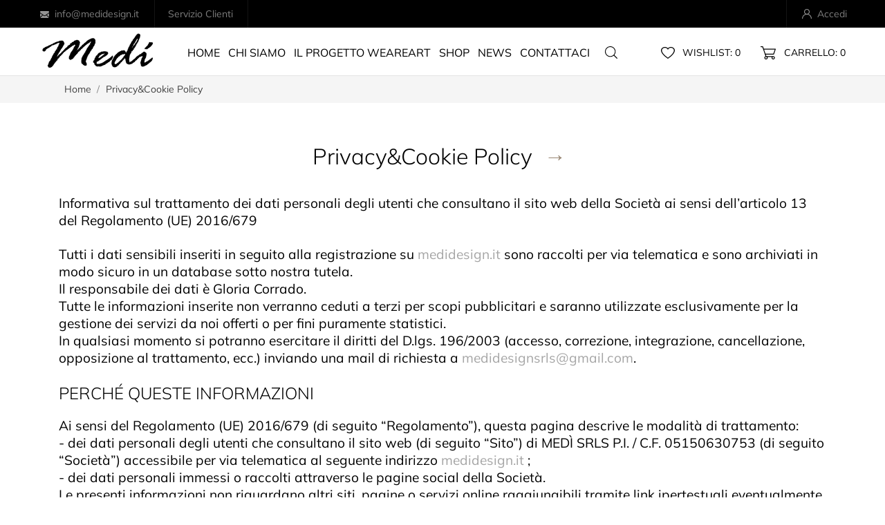

--- FILE ---
content_type: text/html; charset=utf-8
request_url: https://www.medidesign.it/design/7-privacycookie-policy
body_size: 25996
content:
<!doctype html>
 <html lang="it" data-vers="1.7.8.6">

 <head>
  
  

<!-- COOKIEBOT -->
<script id="Cookiebot" src="https://consent.cookiebot.com/uc.js" data-cbid="3afd9f94-e8b3-45c0-8434-8dc1836345bb" data-blockingmode="auto" type="text/javascript"></script>



  <meta charset="utf-8">


  <meta http-equiv="x-ua-compatible" content="ie=edge">



  <title>Privacy&amp;Cookie Policy | Medi</title>
  <meta name="description" content="Privacy e Cookie Policy di Medí Design">
  <meta name="keywords" content="privacy policy, cookie policy">
      <meta name="robots" content="noindex">
    



  <meta name="viewport" content="width=device-width, initial-scale=1">



  <link rel="icon" type="image/vnd.microsoft.icon" href="https://www.medidesign.it/img/favicon.ico?1657533183">
  <link rel="shortcut icon" type="image/x-icon" href="https://www.medidesign.it/img/favicon.ico?1657533183">



  <link rel="preload" as="font" href="/themes/charme_child/assets/css/570eb83859dc23dd0eec423a49e147fe.woff2" type="font/woff2" crossorigin>

        <link rel="stylesheet" href="https://www.medidesign.it/themes/charme/assets/css/theme.css" type="text/css" media="all">
          <link rel="stylesheet" href="https://www.medidesign.it/themes/charme/modules/ps_searchbar/ps_searchbar.css" type="text/css" media="all">
          <!-- link to Google Font skipped from stylesheet.tpl -->
          <!-- link to Google Font skipped from stylesheet.tpl -->
          <link rel="stylesheet" href="https://www.medidesign.it/modules/paypal/views/css/paypal_fo.css" type="text/css" media="all">
          <link rel="stylesheet" href="https://www.medidesign.it/modules/productcomments/views/css/productcomments.css" type="text/css" media="all">
          <link rel="stylesheet" href="https://www.medidesign.it/themes/charme/modules/an_productattributes/views/css/front.css" type="text/css" media="all">
          <link rel="stylesheet" href="https://www.medidesign.it/themes/charme/modules/anblog/views/css/anblog.css" type="text/css" media="all">
          <link rel="stylesheet" href="https://www.medidesign.it/js/jquery/ui/themes/base/minified/jquery-ui.min.css" type="text/css" media="all">
          <link rel="stylesheet" href="https://www.medidesign.it/js/jquery/ui/themes/base/minified/jquery.ui.theme.min.css" type="text/css" media="all">
          <link rel="stylesheet" href="https://www.medidesign.it/modules/blockwishlist/public/wishlist.css" type="text/css" media="all">
          <link rel="stylesheet" href="https://www.medidesign.it/themes/charme/modules/an_megamenu/views/css/front.css" type="text/css" media="all">
          <link rel="stylesheet" href="https://www.medidesign.it/modules/an_theme/views/css/20bd35520f187a9f7568337410c0ddc8.css" type="text/css" media="all">
          <link rel="stylesheet" href="https://www.medidesign.it/modules/anscrolltop/views/css/1247f4c2ee260d35f2489e2e0eb9125d.css" type="text/css" media="all">
          <link rel="stylesheet" href="https://www.medidesign.it/themes/charme/modules/an_wishlist/views/css/front.css" type="text/css" media="all">
          <link rel="stylesheet" href="https://www.medidesign.it/modules/an_wishlist/views/css/magnific-popup.css" type="text/css" media="all">
          <link rel="stylesheet" href="https://www.medidesign.it/modules/an_hurry_up/views/css/front.css" type="text/css" media="all">
          <link rel="stylesheet" href="https://www.medidesign.it/modules/an_client_service/views/css/front.css" type="text/css" media="all">
          <link rel="stylesheet" href="https://www.medidesign.it/modules/an_sizeguide/views/css/front.css" type="text/css" media="all">
          <link rel="stylesheet" href="https://www.medidesign.it/themes/charme/modules/an_trust_badges/views/css/front.css" type="text/css" media="all">
          <link rel="stylesheet" href="https://www.medidesign.it/modules/anthemeblocks/views/css/owl.carousel.min.css" type="text/css" media="all">
          <link rel="stylesheet" href="https://www.medidesign.it/modules/an_user_testimonials/views/css/testimonials.css" type="text/css" media="all">
          <link rel="stylesheet" href="https://www.medidesign.it/modules/an_accordion/views/css/accordion.css" type="text/css" media="all">
          <link rel="stylesheet" href="https://www.medidesign.it/modules/anthemeblocks/views/templates/front/customtext/css/customtext.css" type="text/css" media="all">
          <link rel="stylesheet" href="https://www.medidesign.it/modules/anthemeblocks/views/templates/front/staticblocks/css/staticblocks.css" type="text/css" media="all">
          <link rel="stylesheet" href="https://www.medidesign.it/modules/anthemeblocks/views/templates/front/bannertype1/css/bannertype1.css" type="text/css" media="all">
          <link rel="stylesheet" href="https://www.medidesign.it/modules/anthemeblocks/views/templates/front/reassurance/css/reassurance.css" type="text/css" media="all">
          <link rel="stylesheet" href="https://www.medidesign.it/modules/anthemeblocks/views/css/owl.carousel.min.css" type="text/css" media="all">
          <link rel="stylesheet" href="https://www.medidesign.it/modules/anthemeblocks/views/templates/front/homeslider_t4/css/homeslider.css" type="text/css" media="all">
          <link rel="stylesheet" href="https://www.medidesign.it/modules/anthemeblocks/views/templates/front/promoblocks_t4/css/style.css" type="text/css" media="all">
          <link rel="stylesheet" href="https://www.medidesign.it/modules/anthemeblocks/views/templates/front/advantagestype1/css/advantagestype1.css" type="text/css" media="all">
          <link rel="stylesheet" href="https://www.medidesign.it/modules/anthemeblocks/views/css/front.css" type="text/css" media="all">
          <link rel="stylesheet" href="https://www.medidesign.it/modules/an_theme/views/css/homepage4.css" type="text/css" media="all">
          <link rel="stylesheet" href="https://www.medidesign.it/modules/an_theme/views/css/header4.css" type="text/css" media="all">
          <link rel="stylesheet" href="https://www.medidesign.it/modules/an_theme/views/css/stickymenumobile.css" type="text/css" media="all">
          <link rel="stylesheet" href="https://www.medidesign.it/modules/an_theme/views/css/productzoomclick.css" type="text/css" media="all">
          <link rel="stylesheet" href="https://www.medidesign.it/modules/an_theme/views/css/stickyproduct.css" type="text/css" media="all">
          <link rel="stylesheet" href="https://www.medidesign.it/modules/an_theme/views/css/sidebarcart.css" type="text/css" media="all">
          <link rel="stylesheet" href="https://www.medidesign.it/modules/an_theme/views/css/buttons_effect.css" type="text/css" media="all">
          <link rel="stylesheet" href="https://www.medidesign.it/themes/charme_child/assets/css/custom.css" type="text/css" media="all">
  



  

  <script type="text/javascript">
        var blockwishlistController = "https:\/\/www.medidesign.it\/module\/blockwishlist\/action";
        var prestashop = {"cart":{"products":[],"totals":{"total":{"type":"total","label":"Totale","amount":0,"value":"0,00\u00a0\u20ac"},"total_including_tax":{"type":"total","label":"Totale (tasse incl.)","amount":0,"value":"0,00\u00a0\u20ac"},"total_excluding_tax":{"type":"total","label":"Totale (tasse escl.)","amount":0,"value":"0,00\u00a0\u20ac"}},"subtotals":{"products":{"type":"products","label":"Totale parziale","amount":0,"value":"0,00\u00a0\u20ac"},"discounts":null,"shipping":{"type":"shipping","label":"Spedizione","amount":0,"value":""},"tax":null},"products_count":0,"summary_string":"0 articoli","vouchers":{"allowed":1,"added":[]},"discounts":[],"minimalPurchase":0,"minimalPurchaseRequired":""},"currency":{"id":1,"name":"Euro","iso_code":"EUR","iso_code_num":"978","sign":"\u20ac"},"customer":{"lastname":null,"firstname":null,"email":null,"birthday":null,"newsletter":null,"newsletter_date_add":null,"optin":null,"website":null,"company":null,"siret":null,"ape":null,"is_logged":false,"gender":{"type":null,"name":null},"addresses":[]},"language":{"name":"Italiano (Italian)","iso_code":"it","locale":"it-IT","language_code":"it","is_rtl":"0","date_format_lite":"d\/m\/Y","date_format_full":"d\/m\/Y H:i:s","id":1},"page":{"title":"","canonical":null,"meta":{"title":"Privacy&Cookie Policy","description":"Privacy e Cookie Policy di Med\u00ed Design","keywords":"privacy policy, cookie policy","robots":"noindex"},"page_name":"cms","body_classes":{"lang-it":true,"lang-rtl":false,"country-IT":true,"currency-EUR":true,"layout-full-width":true,"page-cms":true,"tax-display-enabled":true,"cms-id-7":true},"admin_notifications":[]},"shop":{"name":"Med\u00ec s.r.l.s.","logo":"https:\/\/www.medidesign.it\/img\/logo-1657532933.jpg","stores_icon":"https:\/\/www.medidesign.it\/img\/logo_stores.png","favicon":"https:\/\/www.medidesign.it\/img\/favicon.ico"},"urls":{"base_url":"https:\/\/www.medidesign.it\/","current_url":"https:\/\/www.medidesign.it\/design\/7-privacycookie-policy","shop_domain_url":"https:\/\/www.medidesign.it","img_ps_url":"https:\/\/www.medidesign.it\/img\/","img_cat_url":"https:\/\/www.medidesign.it\/img\/c\/","img_lang_url":"https:\/\/www.medidesign.it\/img\/l\/","img_prod_url":"https:\/\/www.medidesign.it\/img\/p\/","img_manu_url":"https:\/\/www.medidesign.it\/img\/m\/","img_sup_url":"https:\/\/www.medidesign.it\/img\/su\/","img_ship_url":"https:\/\/www.medidesign.it\/img\/s\/","img_store_url":"https:\/\/www.medidesign.it\/img\/st\/","img_col_url":"https:\/\/www.medidesign.it\/img\/co\/","img_url":"https:\/\/www.medidesign.it\/themes\/charme_child\/assets\/img\/","css_url":"https:\/\/www.medidesign.it\/themes\/charme_child\/assets\/css\/","js_url":"https:\/\/www.medidesign.it\/themes\/charme_child\/assets\/js\/","pic_url":"https:\/\/www.medidesign.it\/upload\/","pages":{"address":"https:\/\/www.medidesign.it\/indirizzo","addresses":"https:\/\/www.medidesign.it\/indirizzi","authentication":"https:\/\/www.medidesign.it\/login","cart":"https:\/\/www.medidesign.it\/carrello","category":"https:\/\/www.medidesign.it\/index.php?controller=category","cms":"https:\/\/www.medidesign.it\/index.php?controller=cms","contact":"https:\/\/www.medidesign.it\/contattaci","discount":"https:\/\/www.medidesign.it\/buoni-sconto","guest_tracking":"https:\/\/www.medidesign.it\/tracciatura-ospite","history":"https:\/\/www.medidesign.it\/cronologia-ordini","identity":"https:\/\/www.medidesign.it\/dati-personali","index":"https:\/\/www.medidesign.it\/","my_account":"https:\/\/www.medidesign.it\/account","order_confirmation":"https:\/\/www.medidesign.it\/conferma-ordine","order_detail":"https:\/\/www.medidesign.it\/index.php?controller=order-detail","order_follow":"https:\/\/www.medidesign.it\/segui-ordine","order":"https:\/\/www.medidesign.it\/ordine","order_return":"https:\/\/www.medidesign.it\/index.php?controller=order-return","order_slip":"https:\/\/www.medidesign.it\/buono-ordine","pagenotfound":"https:\/\/www.medidesign.it\/pagina-non-trovata","password":"https:\/\/www.medidesign.it\/recupero-password","pdf_invoice":"https:\/\/www.medidesign.it\/index.php?controller=pdf-invoice","pdf_order_return":"https:\/\/www.medidesign.it\/index.php?controller=pdf-order-return","pdf_order_slip":"https:\/\/www.medidesign.it\/index.php?controller=pdf-order-slip","prices_drop":"https:\/\/www.medidesign.it\/offerte","product":"https:\/\/www.medidesign.it\/index.php?controller=product","search":"https:\/\/www.medidesign.it\/ricerca","sitemap":"https:\/\/www.medidesign.it\/Mappa del sito","stores":"https:\/\/www.medidesign.it\/negozi","supplier":"https:\/\/www.medidesign.it\/fornitori","register":"https:\/\/www.medidesign.it\/login?create_account=1","order_login":"https:\/\/www.medidesign.it\/ordine?login=1"},"alternative_langs":[],"theme_assets":"\/themes\/charme_child\/assets\/","actions":{"logout":"https:\/\/www.medidesign.it\/?mylogout="},"no_picture_image":{"bySize":{"attributes_default":{"url":"https:\/\/www.medidesign.it\/img\/p\/it-default-attributes_default.jpg","width":33,"height":44},"slider_photo":{"url":"https:\/\/www.medidesign.it\/img\/p\/it-default-slider_photo.jpg","width":90,"height":120},"small_default":{"url":"https:\/\/www.medidesign.it\/img\/p\/it-default-small_default.jpg","width":99,"height":132},"cart_default":{"url":"https:\/\/www.medidesign.it\/img\/p\/it-default-cart_default.jpg","width":112,"height":150},"menu_default":{"url":"https:\/\/www.medidesign.it\/img\/p\/it-default-menu_default.jpg","width":135,"height":180},"catalog_small":{"url":"https:\/\/www.medidesign.it\/img\/p\/it-default-catalog_small.jpg","width":184,"height":245},"home_default":{"url":"https:\/\/www.medidesign.it\/img\/p\/it-default-home_default.jpg","width":255,"height":340},"medium_default":{"url":"https:\/\/www.medidesign.it\/img\/p\/it-default-medium_default.jpg","width":452,"height":452},"catalog_large":{"url":"https:\/\/www.medidesign.it\/img\/p\/it-default-catalog_large.jpg","width":398,"height":531},"large_default":{"url":"https:\/\/www.medidesign.it\/img\/p\/it-default-large_default.jpg","width":445,"height":591},"product_zoom":{"url":"https:\/\/www.medidesign.it\/img\/p\/it-default-product_zoom.jpg","width":1800,"height":2400}},"small":{"url":"https:\/\/www.medidesign.it\/img\/p\/it-default-attributes_default.jpg","width":33,"height":44},"medium":{"url":"https:\/\/www.medidesign.it\/img\/p\/it-default-catalog_small.jpg","width":184,"height":245},"large":{"url":"https:\/\/www.medidesign.it\/img\/p\/it-default-product_zoom.jpg","width":1800,"height":2400},"legend":""}},"configuration":{"display_taxes_label":true,"display_prices_tax_incl":true,"is_catalog":false,"show_prices":true,"opt_in":{"partner":true},"quantity_discount":{"type":"discount","label":"Sconto unit\u00e0"},"voucher_enabled":1,"return_enabled":0},"field_required":[],"breadcrumb":{"links":[{"title":"Home","url":"https:\/\/www.medidesign.it\/"},{"title":"Privacy&Cookie Policy","url":"https:\/\/www.medidesign.it\/design\/7-privacycookie-policy"}],"count":2},"link":{"protocol_link":"https:\/\/","protocol_content":"https:\/\/"},"time":1768709736,"static_token":"5b989ba3f6fb97fcf35467c4638f7416","token":"5dc7f99fc745301504b69593484588a6","debug":false};
        var prestashopFacebookAjaxController = "https:\/\/www.medidesign.it\/module\/ps_facebook\/Ajax";
        var productsAlreadyTagged = [];
        var psemailsubscription_subscription = "https:\/\/www.medidesign.it\/module\/ps_emailsubscription\/subscription";
        var removeFromWishlistUrl = "https:\/\/www.medidesign.it\/module\/blockwishlist\/action?action=deleteProductFromWishlist";
        var wishlistAddProductToCartUrl = "https:\/\/www.medidesign.it\/module\/blockwishlist\/action?action=addProductToCart";
        var wishlistUrl = "https:\/\/www.medidesign.it\/module\/blockwishlist\/view";
      </script>



  <script>
	var an_productattributes = {
		controller: "https://www.medidesign.it/module/an_productattributes/ajax",
		config: JSON.parse('{\"type_view\":\"standart\",\"color_type_view\":\"color\",\"display_add_to_cart\":\"1\",\"display_quantity\":\"1\",\"display_labels\":\"0\",\"product_miniature\":\".js-product-miniature\",\"thumbnail_container\":\".thumbnail-container\",\"price\":\".price\",\"regular_price\":\".regular-price\",\"product_price_and_shipping\":\".product-price-and-shipping\",\"separator\":\" \\/ \",\"background_sold_out\":\"#ffc427\",\"color_sold_out\":\"#ffffff\",\"background_sale\":\"#e53d60\",\"color_sale\":\"#ffffff\",\"display_prices\":\"1\",\"text_out_of_stock\":\"Out of stock\"}'),
		loader: '<div class="anpa-loader js-anpa-loader"><div class="anpa-loader-bg" data-js-loader-bg=""></div><div class="anpa-loader-spinner" data-js-loader-spinner=""><svg xmlns="http://www.w3.org/2000/svg" xmlns:xlink="http://www.w3.org/1999/xlink" style="margin: auto; background-image: none; display: block; shape-rendering: auto; animation-play-state: running; animation-delay: 0s; background-position: initial initial; background-repeat: initial initial;" width="254px" height="254px" viewBox="0 0 100 100" preserveAspectRatio="xMidYMid"><path fill="none" stroke="#1d0e0b" stroke-width="3" stroke-dasharray="42.76482137044271 42.76482137044271" d="M24.3 30C11.4 30 5 43.3 5 50s6.4 20 19.3 20c19.3 0 32.1-40 51.4-40 C88.6 30 95 43.3 95 50s-6.4 20-19.3 20C56.4 70 43.6 30 24.3 30z" stroke-linecap="round" style="transform: scale(0.22); transform-origin: 50px 50px; animation-play-state: running; animation-delay: 0s;"> <animate attributeName="stroke-dashoffset" repeatCount="indefinite" dur="1s" keyTimes="0;1" values="0;256.58892822265625" style="animation-play-state: running; animation-delay: 0s;"></animate></path></svg></div></div>',
	}
</script><script type="text/javascript" data-keepinline="true">
    var trustpilot_script_url = 'https://invitejs.trustpilot.com/tp.min.js';
    var trustpilot_key = 'StXLELR8mbPDpHfz';
    var trustpilot_widget_script_url = '//widget.trustpilot.com/bootstrap/v5/tp.widget.bootstrap.min.js';
    var trustpilot_integration_app_url = 'https://ecommscript-integrationapp.trustpilot.com';
    var trustpilot_preview_css_url = '//ecommplugins-scripts.trustpilot.com/v2.1/css/preview.min.css';
    var trustpilot_preview_script_url = '//ecommplugins-scripts.trustpilot.com/v2.1/js/preview.min.js';
    var trustpilot_ajax_url = 'https://www.medidesign.it/module/trustpilot/trustpilotajax';
    var user_id = '0';
    var trustpilot_trustbox_settings = {"trustboxes":[],"activeTrustbox":0,"pageUrls":{"landing":"https:\/\/www.medidesign.it\/","category":"https:\/\/www.medidesign.it\/3-borse","product":"https:\/\/www.medidesign.it\/ai-ferri\/22-lungomare.html"}};
</script>
<script type="text/javascript" src="/modules/trustpilot/views/js/tp_register.min.js"></script>
<script type="text/javascript" src="/modules/trustpilot/views/js/tp_trustbox.min.js"></script>
<script type="text/javascript" src="/modules/trustpilot/views/js/tp_preview.min.js"></script>

    <script 
		async 
		src="https://eu-library.klarnaservices.com/lib.js"
		data-client-id="e4256da1-ee75-5451-bdb5-366a9a900935"
	></script>







<!-- Google Tag Manager -->
<script>(function(w,d,s,l,i){w[l]=w[l]||[];w[l].push({'gtm.start':
new Date().getTime(),event:'gtm.js'});var f=d.getElementsByTagName(s)[0],
j=d.createElement(s),dl=l!='dataLayer'?'&l='+l:'';j.async=true;j.src=
'https://www.googletagmanager.com/gtm.js?id='+i+dl;f.parentNode.insertBefore(j,f);
})(window,document,'script','dataLayer','GTM-TDSWVJJ');</script>
<!-- End Google Tag Manager -->




<!-- START - We recommend to place the below code in head tag of your website html  -->

<style>
  @font-face {
    font-display: block;
    font-family: Roboto;
    src: url(/themes/charme_child/assets/fonts/sendinblue/7529907e9eaf8ebb5220c5f9850e3811.woff2) format("woff2"), url(https://assets.sendinblue.com/font/Roboto/Latin/normal/normal/25c678feafdc175a70922a116c9be3e7.woff) format("woff")
  }

  @font-face {
    font-display: fallback;
    font-family: Roboto;
    font-weight: 600;
    src: url(/themes/charme_child/assets/fonts/sendinblue/6e9caeeafb1f3491be3e32744bc30440.woff2) format("woff2"), url(https://assets.sendinblue.com/font/Roboto/Latin/medium/normal/71501f0d8d5aa95960f6475d5487d4c2.woff) format("woff")
  }

  @font-face {
    font-display: fallback;
    font-family: Roboto;
    font-weight: 700;
    src: url(/themes/charme_child/assets/fonts/sendinblue/3ef7cf158f310cf752d5ad08cd0e7e60.woff2) format("woff2"), url(https://assets.sendinblue.com/font/Roboto/Latin/bold/normal/ece3a1d82f18b60bcce0211725c476aa.woff) format("woff")
  }

  #sib-container input:-ms-input-placeholder {
    text-align: left;
    font-family: "Helvetica", sans-serif;
    color: #c0ccda;
  }

  #sib-container input::placeholder {
    text-align: left;
    font-family: "Helvetica", sans-serif;
    color: #c0ccda;
  }

  #sib-container textarea::placeholder {
    text-align: left;
    font-family: "Helvetica", sans-serif;
    color: #c0ccda;
  }
</style>
<link rel="stylesheet" href="/themes/charme_child/assets/css/sendinblue.css">

<!--  END - We recommend to place the above code in head tag of your website html -->  
</head>

<body id="cms" class=" lang-it country-it currency-eur layout-full-width page-cms tax-display-enabled cms-id-7">


<!-- Google Tag Manager (noscript) -->
<noscript><iframe src="https://www.googletagmanager.com/ns.html?id=GTM-TDSWVJJ"
height="0" width="0" style="display:none;visibility:hidden"></iframe></noscript>
<!-- End Google Tag Manager (noscript) -->


  
  
  

  <main>
    
        

    <header id="header" class="header4">
      
       
 <div class="header-banner">
  
</div>



<nav class="header-nav">
  <div class="container">
    <div class="row">
      <div class="hidden-sm-down">
         <div class="
                                 col-md-8
                                   col-xs-12 left-nav" >
             <div id="_desktop_contact_link">
    <ul id="nav_contact_info">
      
            <li>
      <svg
       xmlns="http://www.w3.org/2000/svg"
       xmlns:xlink="http://www.w3.org/1999/xlink"
       width="13px" height="10px">
      <path fill-rule="evenodd"  fill="rgb(148, 148, 148)"
       d="M9.755,5.534 C10.447,5.061 11.286,4.497 12.275,3.842 C12.550,3.658 12.792,3.452 13.000,3.225 L13.000,8.710 L9.755,5.534 ZM11.760,3.082 C10.586,3.880 9.700,4.482 9.099,4.891 C8.768,5.116 8.522,5.283 8.365,5.390 C8.341,5.407 8.305,5.432 8.256,5.466 C8.204,5.503 8.138,5.549 8.056,5.607 C7.899,5.718 7.769,5.808 7.665,5.877 C7.560,5.945 7.435,6.023 7.287,6.108 C7.140,6.193 7.001,6.257 6.870,6.300 C6.740,6.342 6.619,6.363 6.507,6.363 L6.500,6.363 L6.493,6.363 C6.382,6.363 6.261,6.342 6.130,6.300 C6.000,6.257 5.861,6.193 5.713,6.108 C5.565,6.023 5.440,5.946 5.336,5.877 C5.232,5.808 5.101,5.718 4.944,5.607 C4.862,5.549 4.796,5.503 4.744,5.466 C4.696,5.432 4.659,5.407 4.636,5.390 C4.433,5.251 4.188,5.083 3.903,4.889 C3.570,4.661 3.182,4.397 2.735,4.094 C1.908,3.533 1.412,3.196 1.248,3.082 C0.948,2.884 0.665,2.610 0.399,2.262 C0.133,1.914 0.000,1.591 0.000,1.293 C0.000,0.924 0.100,0.616 0.301,0.370 C0.502,0.124 0.788,0.000 1.161,0.000 L11.839,0.000 C12.154,0.000 12.426,0.112 12.656,0.334 C12.885,0.557 13.000,0.824 13.000,1.137 C13.000,1.511 12.881,1.868 12.645,2.209 C12.408,2.550 12.113,2.841 11.760,3.082 ZM3.246,5.532 L-0.000,8.710 L-0.000,3.225 C0.213,3.457 0.457,3.663 0.733,3.842 C1.760,4.526 2.597,5.088 3.246,5.532 ZM4.338,6.292 C4.614,6.491 4.837,6.646 5.009,6.757 C5.181,6.869 5.409,6.982 5.695,7.098 C5.980,7.214 6.246,7.272 6.493,7.272 L6.500,7.272 L6.507,7.272 C6.754,7.272 7.020,7.214 7.305,7.098 C7.591,6.982 7.819,6.869 7.991,6.757 C8.162,6.646 8.386,6.491 8.662,6.292 C8.743,6.235 8.828,6.175 8.917,6.113 L12.600,9.718 C12.385,9.905 12.131,9.999 11.839,9.999 L1.161,9.999 C0.869,9.999 0.615,9.905 0.400,9.718 L4.084,6.112 C4.176,6.177 4.261,6.237 4.338,6.292 Z"/>
      </svg>
            <a href="mailto:info@medidesign.it" class="dropdown">info@medidesign.it</a>
      </li>
    </div>

             
                           <div id="_desktop_clientservice">
    <div class="clientservice_sg-cover"></div>
    <div class="mobile_item_wrapper">
        <span>Servizio Clienti</span>
        <span class="mobile-toggler">
            <svg 
              xmlns="http://www.w3.org/2000/svg"
              xmlns:xlink="http://www.w3.org/1999/xlink"
              width="5px" height="9px">
             <path fill-rule="evenodd"  fill="rgb(0, 0, 0)"
              d="M4.913,4.292 L0.910,0.090 C0.853,0.030 0.787,-0.000 0.713,-0.000 C0.639,-0.000 0.572,0.030 0.515,0.090 L0.086,0.541 C0.029,0.601 -0.000,0.670 -0.000,0.749 C-0.000,0.827 0.029,0.896 0.086,0.956 L3.462,4.500 L0.086,8.044 C0.029,8.104 -0.000,8.173 -0.000,8.251 C-0.000,8.330 0.029,8.399 0.086,8.459 L0.515,8.910 C0.572,8.970 0.639,9.000 0.713,9.000 C0.787,9.000 0.853,8.970 0.910,8.910 L4.913,4.707 C4.970,4.647 4.999,4.578 4.999,4.500 C4.999,4.422 4.970,4.353 4.913,4.292 Z"/>
             </svg>
        </span>
    </div>
    <div class="adropdown-mobile clientservice_sg-modal">
        <div class="an_clientservice">
            <i class="material-icons clientservice_sg-btn-close">clear</i>
            <h2 class="clientservice-title">Servizio Clienti</h2>
            <div class="clientservice-item">
<h4><svg xmlns="http://www.w3.org/2000/svg" xmlns:xlink="http://www.w3.org/1999/xlink" width="23px" height="23px"> <path fill-rule="evenodd" fill="rgb(0, 0, 0)" d="M21.854,11.264 C21.817,11.268 21.784,11.273 21.747,11.273 C21.445,11.273 21.180,11.059 21.128,10.753 C20.761,8.589 19.738,6.616 18.166,5.046 C16.595,3.481 14.618,2.455 12.451,2.088 C12.107,2.028 11.879,1.708 11.935,1.364 C11.996,1.025 12.317,0.793 12.656,0.853 C15.083,1.267 17.292,2.409 19.050,4.164 C20.808,5.919 21.951,8.125 22.365,10.548 C22.426,10.887 22.193,11.212 21.854,11.264 ZM12.484,4.842 C13.958,5.093 15.302,5.789 16.367,6.852 C17.432,7.916 18.129,9.257 18.380,10.729 C18.436,11.073 18.208,11.398 17.864,11.454 C17.827,11.459 17.794,11.463 17.757,11.463 C17.455,11.463 17.190,11.250 17.139,10.943 C16.929,9.727 16.357,8.621 15.474,7.739 C14.590,6.857 13.484,6.281 12.265,6.077 C11.921,6.021 11.698,5.692 11.758,5.353 C11.819,5.014 12.140,4.786 12.484,4.842 ZM8.317,8.979 C7.973,9.327 7.620,9.689 7.239,10.038 C7.522,10.665 7.913,11.282 8.494,12.016 C9.694,13.488 10.945,14.625 12.321,15.498 C12.456,15.582 12.614,15.661 12.781,15.744 C12.898,15.805 13.019,15.865 13.140,15.930 L14.609,14.467 C15.079,13.998 15.627,13.752 16.199,13.752 C16.776,13.752 17.320,14.003 17.771,14.472 L20.324,17.030 C20.794,17.495 21.040,18.047 21.040,18.623 C21.040,19.194 20.798,19.751 20.338,20.230 C20.138,20.439 19.933,20.638 19.733,20.829 C19.440,21.112 19.161,21.376 18.920,21.669 C18.915,21.678 18.906,21.683 18.901,21.692 C18.194,22.458 17.292,22.844 16.218,22.844 C16.125,22.844 16.023,22.839 15.925,22.834 C14.330,22.733 12.902,22.133 11.833,21.627 C9.034,20.276 6.583,18.358 4.546,15.930 C2.867,13.915 1.742,12.034 0.989,10.005 C0.682,9.179 0.282,7.916 0.394,6.560 C0.468,5.720 0.808,4.995 1.403,4.401 L2.984,2.808 C2.988,2.804 2.988,2.804 2.993,2.799 C3.458,2.353 4.007,2.117 4.574,2.117 C5.141,2.117 5.681,2.353 6.132,2.799 C6.434,3.077 6.727,3.375 7.006,3.663 C7.146,3.811 7.294,3.960 7.439,4.104 L8.708,5.371 C9.684,6.346 9.684,7.609 8.708,8.584 C8.578,8.715 8.448,8.849 8.317,8.979 ZM7.824,6.258 L6.555,4.991 C6.406,4.837 6.257,4.689 6.113,4.540 C5.830,4.248 5.560,3.974 5.276,3.709 C5.272,3.704 5.267,3.700 5.262,3.695 C5.113,3.546 4.876,3.370 4.583,3.370 C4.346,3.370 4.104,3.486 3.877,3.700 L2.291,5.283 C1.905,5.668 1.696,6.119 1.649,6.662 C1.579,7.512 1.737,8.413 2.170,9.569 C2.872,11.463 3.932,13.228 5.518,15.136 C7.439,17.425 9.750,19.231 12.382,20.504 C13.344,20.963 14.628,21.502 16.009,21.590 C16.078,21.595 16.153,21.595 16.222,21.595 C16.948,21.595 17.501,21.358 17.971,20.856 C18.259,20.518 18.566,20.216 18.868,19.928 C19.068,19.733 19.254,19.556 19.436,19.361 C19.910,18.869 19.910,18.381 19.431,17.908 L16.869,15.350 C16.864,15.345 16.864,15.345 16.860,15.340 C16.716,15.182 16.478,15.001 16.190,15.001 C15.897,15.001 15.646,15.192 15.488,15.350 L13.898,16.938 C13.818,17.017 13.577,17.258 13.191,17.258 C13.037,17.258 12.888,17.221 12.730,17.142 C12.712,17.133 12.693,17.119 12.674,17.109 C12.540,17.026 12.382,16.947 12.214,16.863 C12.028,16.770 11.833,16.673 11.642,16.552 C10.150,15.610 8.796,14.379 7.513,12.801 L7.508,12.796 C6.801,11.900 6.337,11.147 6.006,10.349 C6.002,10.335 5.997,10.321 5.992,10.307 C5.909,10.042 5.834,9.652 6.234,9.253 C6.239,9.244 6.248,9.239 6.257,9.230 C6.662,8.868 7.034,8.496 7.425,8.097 C7.559,7.967 7.690,7.832 7.824,7.697 C8.317,7.205 8.317,6.750 7.824,6.258 Z"></path> </svg> Contatti:</h4>
<p>Lun-Ven: 9:00 am - 6:00 pm</p>
<p>Sab: 9:00 am - 4:00 pm</p>
<p>Dom: 9:00 am - 2:00 pm</p>
<div class="client-separator"></div>
<a href="mailto:info@medidesign.it">info@medidesign.it</a> <br /><a href="mailto:medi2021@pec.it">medi2021@pec.it</a>
<div class="client-separator"></div>
<p>Via della Libertà, 16 <br />73030, Montesano Salentino (LE)</p>
</div>
<div class="clientservice-item">
<h4><svg xmlns="http://www.w3.org/2000/svg" xmlns:xlink="http://www.w3.org/1999/xlink" width="23px" height="24px"> <path fill-rule="evenodd" fill="rgb(0, 0, 0)" d="M22.365,5.653 C22.365,5.562 22.345,5.471 22.305,5.385 C22.224,5.213 22.068,5.096 21.897,5.061 L11.653,0.061 C11.487,-0.020 11.291,-0.020 11.125,0.061 L0.780,5.106 C0.579,5.203 0.448,5.405 0.438,5.633 L0.438,5.638 C0.438,5.643 0.438,5.648 0.438,5.658 L0.438,18.321 C0.438,18.554 0.569,18.766 0.780,18.868 L11.125,23.914 C11.130,23.914 11.130,23.914 11.135,23.919 C11.150,23.924 11.165,23.929 11.180,23.939 C11.185,23.939 11.190,23.944 11.200,23.944 C11.215,23.949 11.230,23.954 11.246,23.959 C11.251,23.959 11.256,23.964 11.261,23.964 C11.276,23.969 11.296,23.969 11.311,23.974 C11.316,23.974 11.321,23.974 11.326,23.974 C11.346,23.974 11.371,23.979 11.391,23.979 C11.412,23.979 11.437,23.979 11.457,23.974 C11.462,23.974 11.467,23.974 11.472,23.974 C11.487,23.974 11.507,23.969 11.522,23.964 C11.527,23.964 11.532,23.959 11.537,23.959 C11.552,23.954 11.567,23.949 11.582,23.944 C11.588,23.944 11.593,23.939 11.603,23.939 C11.618,23.934 11.633,23.929 11.648,23.919 C11.653,23.919 11.653,23.919 11.658,23.914 L22.033,18.852 C22.239,18.751 22.375,18.539 22.375,18.306 L22.375,5.668 C22.365,5.663 22.365,5.658 22.365,5.653 ZM11.386,1.280 L20.359,5.658 L17.054,7.273 L8.082,2.895 L11.386,1.280 ZM11.386,10.036 L2.414,5.658 L6.699,3.568 L15.671,7.946 L11.386,10.036 ZM1.645,6.635 L10.783,11.094 L10.783,22.395 L1.645,17.937 L1.645,6.635 ZM11.990,22.395 L11.990,11.094 L16.280,8.999 L16.280,11.954 C16.280,12.288 16.551,12.561 16.883,12.561 C17.215,12.561 17.487,12.288 17.487,11.954 L17.487,8.406 L21.158,6.615 L21.158,17.916 L11.990,22.395 Z"></path> </svg> Spedizione gratuita:</h4>
<p>In Italia, sempre!</p>
</div>
<div class="clientservice-item">
<h4><svg xmlns="http://www.w3.org/2000/svg" xmlns:xlink="http://www.w3.org/1999/xlink" width="24px" height="17px"> <path fill-rule="evenodd" fill="rgb(0, 0, 0)" d="M24.000,6.907 L24.000,14.344 C24.000,15.808 22.831,17.000 21.396,17.000 L2.604,17.000 C1.169,17.000 0.000,15.808 0.000,14.344 L0.000,6.906 L0.000,3.719 L0.000,2.656 C0.000,1.192 1.169,0.000 2.604,0.000 L21.396,0.000 C22.831,0.000 24.000,1.192 24.000,2.656 L24.000,3.718 C24.000,3.718 24.000,3.718 24.000,3.719 L24.000,6.906 C24.000,6.907 24.000,6.907 24.000,6.907 ZM22.958,2.656 C22.958,1.778 22.257,1.062 21.396,1.062 L2.604,1.062 C1.743,1.062 1.042,1.778 1.042,2.656 L1.042,3.187 L22.958,3.187 L22.958,2.656 ZM22.958,4.250 L1.042,4.250 L1.042,6.375 L22.958,6.375 L22.958,4.250 ZM22.958,7.437 L1.042,7.437 L1.042,14.344 C1.042,15.222 1.743,15.937 2.604,15.937 L21.396,15.937 C22.257,15.937 22.958,15.222 22.958,14.344 L22.958,7.437 ZM19.312,13.812 L18.271,13.812 C17.409,13.812 16.708,13.097 16.708,12.219 L16.708,11.156 C16.708,10.278 17.409,9.563 18.271,9.563 L19.312,9.563 C20.174,9.563 20.875,10.278 20.875,11.156 L20.875,12.219 C20.875,13.097 20.174,13.812 19.312,13.812 ZM19.833,11.156 C19.833,10.863 19.600,10.625 19.312,10.625 L18.271,10.625 C17.983,10.625 17.750,10.863 17.750,11.156 L17.750,12.219 C17.750,12.512 17.983,12.750 18.271,12.750 L19.312,12.750 C19.600,12.750 19.833,12.512 19.833,12.219 L19.833,11.156 ZM9.896,13.812 L3.646,13.812 C3.358,13.812 3.125,13.575 3.125,13.281 C3.125,12.988 3.358,12.750 3.646,12.750 L9.896,12.750 C10.183,12.750 10.417,12.988 10.417,13.281 C10.417,13.575 10.183,13.812 9.896,13.812 ZM9.896,11.687 L3.646,11.687 C3.358,11.687 3.125,11.450 3.125,11.156 C3.125,10.863 3.358,10.625 3.646,10.625 L9.896,10.625 C10.183,10.625 10.417,10.863 10.417,11.156 C10.417,11.449 10.183,11.687 9.896,11.687 Z"></path> </svg> Pagamenti:</h4>
<p>Carta di Credito: Visa, MasterCard, Maestro, American Express<br />Paypal</p>
</div>
<div class="clientservice-item">
<h4><svg xmlns="http://www.w3.org/2000/svg" xmlns:xlink="http://www.w3.org/1999/xlink" width="23px" height="17px"> <path fill-rule="evenodd" fill="rgb(0, 0, 0)" d="M15.465,13.670 L5.785,13.670 L5.785,14.918 C5.785,15.750 4.893,16.269 4.183,15.854 L0.665,13.798 C-0.046,13.382 -0.045,12.341 0.665,11.926 L4.183,9.870 C4.895,9.454 5.785,9.976 5.785,10.806 L5.785,12.054 L15.465,12.054 C18.307,12.054 20.620,9.713 20.620,6.836 C20.620,3.958 18.307,1.617 15.465,1.617 L11.953,1.617 C11.512,1.617 11.154,1.256 11.154,0.809 C11.154,0.363 11.512,0.001 11.953,0.001 L15.465,0.001 C19.188,0.001 22.216,3.067 22.216,6.836 C22.216,10.604 19.188,13.670 15.465,13.670 ZM8.400,1.617 L5.785,1.617 C5.344,1.617 4.986,1.256 4.986,0.809 C4.986,0.363 5.344,0.001 5.785,0.001 L8.400,0.001 C8.841,0.001 9.198,0.363 9.198,0.809 C9.198,1.256 8.841,1.617 8.400,1.617 Z"></path> </svg> Soddisfatti o rimborsati:</h4>
<p>Non sei soddisfatto? Rispediscilo entro 14gg.</p>
</div>
        </div>
    </div>
    <div class="clientservice_open-modal-btn">
        <span>Servizio Clienti</span>
    </div>
</div>
                        </div>
                      <div class="
                                          col-md-4
                         right-nav">
             
                            <div id="_desktop_user_info">
   <div class="user-info">
                <a
           href="https://www.medidesign.it/account"
           title="Accedi al tuo account cliente"
           rel="nofollow"
         >
                                            <svg class="hidden-sm-down"
                   xmlns="http://www.w3.org/2000/svg"
                   xmlns:xlink="http://www.w3.org/1999/xlink"
                   width="14px" height="14px">
                  <path fill-rule="evenodd"  fill="rgb(148, 148, 148)"
                   d="M11.950,9.050 C11.187,8.288 10.280,7.723 9.290,7.382 C10.350,6.651 11.047,5.429 11.047,4.047 C11.047,1.815 9.231,-0.000 7.000,-0.000 C4.769,-0.000 2.953,1.815 2.953,4.047 C2.953,5.429 3.650,6.651 4.710,7.382 C3.720,7.723 2.813,8.288 2.050,9.050 C0.728,10.372 0.000,12.130 0.000,14.000 L1.094,14.000 C1.094,10.743 3.743,8.094 7.000,8.094 C10.257,8.094 12.906,10.743 12.906,14.000 L14.000,14.000 C14.000,12.130 13.272,10.372 11.950,9.050 ZM7.000,7.000 C5.372,7.000 4.047,5.675 4.047,4.047 C4.047,2.419 5.372,1.094 7.000,1.094 C8.628,1.094 9.953,2.419 9.953,4.047 C9.953,5.675 8.628,7.000 7.000,7.000 Z"/>
                  </svg>
                                                                         <span class="account-login">Accedi</span>
                           </a>
              <!--
            <a
         href="https://www.medidesign.it/account"
         title="Accedi al tuo account cliente"
         rel="nofollow"
       >
         <span>Sign Up</span>
       </a>
          -->
   </div>
 </div>
 

           </div>

      </div>
      <div class="hidden-md-up text-xs-center mobile">
        <div class="mobile-header">
            <div class="pull-xs-left" id="menu-icon">
                <svg
                xmlns="http://www.w3.org/2000/svg"
                xmlns:xlink="http://www.w3.org/1999/xlink"
                width="19px" height="17px">
               <path fill-rule="evenodd"  fill="rgb(0, 0, 0)"
                d="M18.208,9.273 L0.792,9.273 C0.354,9.273 0.000,8.927 0.000,8.500 C0.000,8.073 0.354,7.727 0.792,7.727 L18.208,7.727 C18.645,7.727 19.000,8.073 19.000,8.500 C19.000,8.927 18.646,9.273 18.208,9.273 ZM18.208,1.545 L0.792,1.545 C0.354,1.545 0.000,1.199 0.000,0.773 C0.000,0.346 0.354,-0.000 0.792,-0.000 L18.208,-0.000 C18.645,-0.000 19.000,0.346 19.000,0.773 C19.000,1.199 18.646,1.545 18.208,1.545 ZM0.792,15.455 L18.208,15.455 C18.645,15.455 19.000,15.801 19.000,16.227 C19.000,16.654 18.646,17.000 18.208,17.000 L0.792,17.000 C0.354,17.000 0.000,16.654 0.000,16.227 C0.000,15.801 0.354,15.455 0.792,15.455 Z"/>
               </svg>
            </div>
            <div class="pull-xs-right" id="_mobile_cart"></div>
            <div class="top-logo" id="_mobile_logo"></div>
        </div>
        <div class="mobile-header-holder"></div>
        <div class="pull-xs-right search-widget" id="_mobile_search_widget"></div>
        <div class="clearfix"></div>
      </div>
    </div>
  </div>
</nav>



<div class="header-top">
                                    <div class="vertical-center header-top-wrapper">
        <div class="container desktop_logo-container">
         <div class="col-md-2 hidden-sm-down" id="_desktop_logo">
	<a href="https://www.medidesign.it/">
					<img class="logo img-responsive" src="https://www.medidesign.it/img/logo-1657532933.jpg" alt="Medì s.r.l.s.">
			</a>
</div>
          <div class="col-md-7 vertical-center header-middle">
                <div class="amega-menu hidden-sm-down">
<div id="amegamenu" class="">
  <div class="fixed-menu-container">
  <div class="col-md-2 hidden-sm-down" id="_desktop_logo">
	<a href="https://www.medidesign.it/">
					<img class="logo img-responsive" src="https://www.medidesign.it/img/logo-1657532933.jpg" alt="Medì s.r.l.s.">
			</a>
</div>
  <ul class="anav-top">
    <li class="amenu-item mm-1 ">
    <a href="https://www.medidesign.it/" class="amenu-link">      HOME
          </a>
      </li>
    <li class="amenu-item mm-2 ">
    <a href="/design/4-chi-sono" class="amenu-link">      CHI SIAMO
          </a>
      </li>
    <li class="amenu-item mm-3 ">
    <a href="/design/6-weareart" class="amenu-link">      IL PROGETTO WEAREART
          </a>
      </li>
    <li class="amenu-item mm-4 plex">
    <a href="/2-home" class="amenu-link">      SHOP
          </a>
        <span class="mobile-toggle-plus"><i class="caret-down-icon"></i></span>
    <div class="adropdown adropdown-1" >
      
      <div class="dropdown-bgimage" ></div>
      
           
            <div class="dropdown-content acontent-1 dd-1">
		                            <div class="categories-grid">
                      	
						<div class="category-item level-1">
							<p class="h5 category-title"><a href="https://www.medidesign.it/3-borse" title="Borse">Borse</a></p>
							
						</div>
					
          </div>
          
              </div>
                 
            <div class="dropdown-content acontent-1 dd-2">
		                            <div class="categories-grid">
                      	
						<div class="category-item level-1">
							<p class="h5 category-title"><a href="https://www.medidesign.it/6-design" title="Design">Design</a></p>
							
						</div>
					
          </div>
          
              </div>
                 
            <div class="dropdown-content acontent-1 dd-3">
		                            <div class="categories-grid">
                      	
						<div class="category-item level-1">
							<p class="h5 category-title"><a href="https://www.medidesign.it/9-abiti" title="Abiti">Abiti</a></p>
							
						</div>
					
          </div>
          
              </div>
                </div>
      </li>
    <li class="amenu-item mm-8 ">
    <a href="/news.html" class="amenu-link">      NEWS
          </a>
      </li>
    <li class="amenu-item mm-5 ">
    <a href="/contattaci" class="amenu-link">      CONTATTACI
          </a>
      </li>
      <!-- Block search module TOP -->
<div class="search-dropdown dropdown" id="_desktop_searchbar">
	<div class="search-button-wrapper dropdown-toggle" data-toggle="dropdown">
		<div class="search-button">
                          <svg
         xmlns="http://www.w3.org/2000/svg"
         xmlns:xlink="http://www.w3.org/1999/xlink"
         width="19px" height="18px">
        <path fill-rule="evenodd"  fill="rgb(0, 0, 0)"
         d="M17.844,17.082 L13.469,12.708 C14.642,11.359 15.353,9.599 15.353,7.675 C15.353,3.440 11.908,-0.000 7.676,-0.000 C3.441,-0.000 -0.000,3.444 -0.000,7.675 C-0.000,11.906 3.445,15.350 7.676,15.350 C9.601,15.350 11.361,14.639 12.710,13.466 L17.085,17.840 C17.189,17.944 17.329,18.000 17.465,18.000 C17.600,18.000 17.740,17.948 17.844,17.840 C18.051,17.633 18.051,17.290 17.844,17.082 ZM1.074,7.675 C1.074,4.035 4.036,1.078 7.672,1.078 C11.313,1.078 14.271,4.039 14.271,7.675 C14.271,11.311 11.313,14.276 7.672,14.276 C4.036,14.276 1.074,11.315 1.074,7.675 Z"/>
        </svg>
                    
		</div>
	</div>

	<div id="search_widget" class="search-widget dropdown-menu" data-search-controller-url="//www.medidesign.it/ricerca">
		<div class="container">
			<form method="get" action="//www.medidesign.it/ricerca">
				<button type="submit">
					<svg
                     xmlns="http://www.w3.org/2000/svg"
                     xmlns:xlink="http://www.w3.org/1999/xlink"
                     width="20px" height="20px">
                    <path fill-rule="evenodd"  fill="rgb(0, 0, 0)"
                     d="M20.008,18.960 L19.484,19.484 L18.960,20.007 L12.071,13.119 C10.794,14.163 9.185,14.815 7.407,14.815 C3.316,14.815 -0.000,11.498 -0.000,7.407 C-0.000,3.316 3.316,-0.000 7.407,-0.000 C11.498,-0.000 14.815,3.316 14.815,7.407 C14.815,9.185 14.163,10.794 13.119,12.071 L20.008,18.960 ZM7.407,1.481 C4.135,1.481 1.481,4.135 1.481,7.407 C1.481,10.680 4.135,13.333 7.407,13.333 C10.680,13.333 13.333,10.680 13.333,7.407 C13.333,4.135 10.680,1.481 7.407,1.481 Z"/>
                    </svg>
					<span class="hidden-xl-down">Cerca</span>
				</button>
				<input type="hidden" name="controller" value="search">
				<input type="text" name="s" value="" desktop-placeholder="Cosa stai cercando?" mobile-placeholder="Cerca" placeholder="Cosa stai cercando?" aria-label="Cerca">


			</form>
		</div>
	</div>
</div>
<!-- /Block search module TOP -->

  </ul>
  <div class="col-md-2 fixed-menu-right">
    

    <div id="_fixed_cart">
            <a class="blockcart-link" rel="nofollow" href="https://www.medidesign.it/carrello">
            <svg class="hidden-sm-down"
                xmlns="http://www.w3.org/2000/svg"
                xmlns:xlink="http://www.w3.org/1999/xlink"
                width="30px" height="27px">
               <path fill-rule="evenodd"  fill="rgb(0, 0, 0)"
                d="M0.833,1.687 L3.565,1.687 L9.739,20.440 C8.437,20.900 7.499,22.152 7.499,23.625 C7.499,25.485 8.995,27.000 10.833,27.000 C12.671,27.000 14.166,25.485 14.166,23.625 C14.166,23.010 14.000,22.434 13.715,21.937 L22.117,21.937 C21.832,22.434 21.666,23.010 21.666,23.625 C21.666,25.485 23.162,27.000 25.000,27.000 C26.838,27.000 28.333,25.485 28.333,23.625 C28.333,21.764 26.838,20.250 25.000,20.250 L11.433,20.250 L10.322,16.875 L25.833,16.875 C26.192,16.875 26.510,16.642 26.624,16.298 L29.957,6.173 C30.042,5.915 29.999,5.633 29.843,5.412 C29.686,5.193 29.434,5.062 29.166,5.062 L6.433,5.062 L4.957,0.577 C4.843,0.232 4.524,-0.000 4.166,-0.000 L0.833,-0.000 C0.372,-0.000 -0.001,0.377 -0.001,0.844 C-0.001,1.310 0.372,1.687 0.833,1.687 ZM25.000,21.937 C25.919,21.937 26.666,22.694 26.666,23.625 C26.666,24.555 25.919,25.312 25.000,25.312 C24.081,25.312 23.333,24.555 23.333,23.625 C23.333,22.694 24.081,21.937 25.000,21.937 ZM10.833,21.937 C11.752,21.937 12.499,22.694 12.499,23.625 C12.499,24.555 11.752,25.312 10.833,25.312 C9.914,25.312 9.166,24.555 9.166,23.625 C9.166,22.694 9.914,21.937 10.833,21.937 ZM28.010,6.750 L25.232,15.187 L9.767,15.187 L6.989,6.750 L28.010,6.750 Z"/>
               </svg>
              <span class="fixed-cart-products-count">Carrello: 0</span>
            </a>
        </div>

  </div>
  
 </div>
</div>
</div>

              
              <div class="hidden-md-up" id="_mobile_searchbar"></div>
          </div>
            <div class="col-md-3 vertical-center header-right">
              <div  class="an_wishlist-nav-link" id="_desktop_an_wishlist-nav">
	<a href="https://www.medidesign.it/module/an_wishlist/list" title="Lista dei desideri">

		                                                                  <svg class="hidden-sm-down"
                 xmlns="http://www.w3.org/2000/svg"
                 xmlns:xlink="http://www.w3.org/1999/xlink"
                 width="20px" height="17px">
                <path fill-rule="evenodd"  fill="rgb(0, 0, 0)"
                 d="M14.357,0.000 C12.655,0.000 11.061,0.686 10.000,1.836 C8.939,0.686 7.345,0.000 5.643,0.000 C2.531,0.000 -0.000,2.254 -0.000,5.025 C-0.000,7.194 1.453,9.704 4.318,12.483 C6.523,14.622 8.921,16.278 9.604,16.735 L10.000,17.000 L10.396,16.735 C11.079,16.278 13.477,14.622 15.682,12.483 C18.547,9.704 20.000,7.194 20.000,5.025 C20.000,2.254 17.469,0.000 14.357,0.000 ZM14.711,11.689 C12.897,13.449 10.946,14.871 10.000,15.526 C9.054,14.871 7.103,13.449 5.289,11.689 C2.692,9.169 1.319,6.864 1.319,5.025 C1.319,2.902 3.258,1.174 5.643,1.174 C7.212,1.174 8.660,1.936 9.423,3.162 L10.000,4.088 L10.577,3.162 C11.340,1.936 12.789,1.174 14.357,1.174 C16.742,1.174 18.681,2.902 18.681,5.025 C18.681,6.864 17.308,9.169 14.711,11.689 Z"/>
                </svg>
                <span class="hidden-sm-down">
                Wishlist: <span class="js-an_wishlist-nav-count">0</span>                </span>
                <span class="hidden-md-up">Wishlist (<span class="js-an_wishlist-nav-count">0</span>)</span>
                        	</a>
</div>

<div id="_desktop_cart">
  <div class="blockcart cart-preview js-sidebar-cart-trigger inactive" data-refresh-url="//www.medidesign.it/module/ps_shoppingcart/ajax">
    <div class="header">
        <a class="blockcart-link" rel="nofollow" href="//www.medidesign.it/carrello?action=show">
                                                                                                     <svg class="hidden-md-up"
                       xmlns="http://www.w3.org/2000/svg"
                       xmlns:xlink="http://www.w3.org/1999/xlink"
                       width="30px" height="27px">
                       <path fill-rule="evenodd"  fill="rgb(0, 0, 0)"
                       d="M0.833,1.687 L3.565,1.687 L9.739,20.440 C8.437,20.900 7.499,22.152 7.499,23.625 C7.499,25.486 8.995,27.000 10.833,27.000 C12.671,27.000 14.166,25.486 14.166,23.625 C14.166,23.010 14.000,22.434 13.715,21.937 L22.117,21.937 C21.832,22.434 21.666,23.010 21.666,23.625 C21.666,25.486 23.162,27.000 25.000,27.000 C26.838,27.000 28.333,25.486 28.333,23.625 C28.333,21.764 26.838,20.250 25.000,20.250 L11.433,20.250 L10.322,16.875 L25.833,16.875 C26.192,16.875 26.510,16.643 26.624,16.298 L29.957,6.173 C30.042,5.916 29.999,5.633 29.843,5.413 C29.686,5.193 29.434,5.062 29.166,5.062 L6.433,5.062 L4.957,0.577 C4.843,0.232 4.524,-0.000 4.166,-0.000 L0.833,-0.000 C0.372,-0.000 -0.001,0.378 -0.001,0.844 C-0.001,1.310 0.372,1.687 0.833,1.687 ZM25.000,21.937 C25.919,21.937 26.666,22.694 26.666,23.625 C26.666,24.555 25.919,25.312 25.000,25.312 C24.081,25.312 23.333,24.555 23.333,23.625 C23.333,22.694 24.081,21.937 25.000,21.937 ZM10.833,21.937 C11.752,21.937 12.499,22.694 12.499,23.625 C12.499,24.555 11.752,25.312 10.833,25.312 C9.914,25.312 9.166,24.555 9.166,23.625 C9.166,22.694 9.914,21.937 10.833,21.937 ZM28.010,6.750 L25.232,15.187 L9.767,15.187 L6.989,6.750 L28.010,6.750 Z"/>
                       </svg>
                     <svg class="hidden-sm-down"
                     xmlns="http://www.w3.org/2000/svg"
                     xmlns:xlink="http://www.w3.org/1999/xlink"
                     width="22px" height="19px">
                    <path fill-rule="evenodd"  fill="rgb(0, 0, 0)"
                     d="M0.610,1.187 L2.614,1.187 L7.142,14.384 C6.187,14.707 5.500,15.588 5.500,16.625 C5.500,17.934 6.596,19.000 7.944,19.000 C9.292,19.000 10.388,17.934 10.388,16.625 C10.388,16.192 10.267,15.787 10.058,15.437 L16.219,15.437 C16.010,15.787 15.889,16.192 15.889,16.625 C15.889,17.934 16.985,19.000 18.333,19.000 C19.681,19.000 20.777,17.934 20.777,16.625 C20.777,15.315 19.681,14.250 18.333,14.250 L8.384,14.250 L7.570,11.875 L18.944,11.875 C19.207,11.875 19.441,11.711 19.524,11.469 L21.968,4.344 C22.031,4.163 21.999,3.964 21.885,3.809 C21.769,3.654 21.585,3.562 21.389,3.562 L4.718,3.562 L3.635,0.406 C3.551,0.163 3.318,-0.000 3.055,-0.000 L0.610,-0.000 C0.273,-0.000 -0.001,0.266 -0.001,0.594 C-0.001,0.922 0.273,1.187 0.610,1.187 ZM18.333,15.437 C19.007,15.437 19.555,15.970 19.555,16.625 C19.555,17.279 19.007,17.812 18.333,17.812 C17.659,17.812 17.111,17.279 17.111,16.625 C17.111,15.970 17.659,15.437 18.333,15.437 ZM7.944,15.437 C8.618,15.437 9.166,15.970 9.166,16.625 C9.166,17.279 8.618,17.812 7.944,17.812 C7.270,17.812 6.722,17.279 6.722,16.625 C6.722,15.970 7.270,15.437 7.944,15.437 ZM20.541,4.750 L18.504,10.687 L7.162,10.687 L5.125,4.750 L20.541,4.750 Z"/>
                    </svg>
                                                     <span class="cart-products-count">Carrello: 0</span>
                <span class="hidden-md-up mobile-cart-item-count">0</span>
        </a>
    </div>
    <div class="cart-dropdown js-cart-source hidden-xs-up">
      <div class="cart-dropdown-wrapper">
        <div class="cart-title">
          <p class="h4 text-center">Carrello</p>
        </div>
                  <div class="no-items">
            Non ci sono più articoli nel tuo carrello
          </div>
              </div>
    </div>

  </div>
</div>

            </div>
         </div>

        </div>
       </div>
                   <div class="amegamenu_mobile-cover"></div>
      <div class="amegamenu_mobile-modal">
        <div id="mobile_top_menu_wrapper" class="row hidden-lg-up" data-level="0">
          <div class="mobile-menu-header">
            <div class="megamenu_mobile-btn-back">
              <svg
              xmlns="http://www.w3.org/2000/svg"
              xmlns:xlink="http://www.w3.org/1999/xlink"
              width="26px" height="12px">
              <path fill-rule="evenodd"  fill="rgb(0, 0, 0)"
              d="M25.969,6.346 C25.969,5.996 25.678,5.713 25.319,5.713 L3.179,5.713 L7.071,1.921 C7.324,1.673 7.324,1.277 7.071,1.029 C6.817,0.782 6.410,0.782 6.156,1.029 L1.159,5.898 C0.905,6.145 0.905,6.542 1.159,6.789 L6.156,11.658 C6.283,11.782 6.447,11.844 6.616,11.844 C6.785,11.844 6.949,11.782 7.076,11.658 C7.330,11.411 7.330,11.014 7.076,10.767 L3.184,6.975 L25.329,6.975 C25.678,6.975 25.969,6.697 25.969,6.346 Z"/>
              </svg>
            </div>
            <div class="megamenu_mobile-btn-close">
              <svg
              xmlns="http://www.w3.org/2000/svg"
              xmlns:xlink="http://www.w3.org/1999/xlink"
              width="16px" height="16px">
              <path fill-rule="evenodd"  fill="rgb(0, 0, 0)"
              d="M16.002,0.726 L15.274,-0.002 L8.000,7.273 L0.725,-0.002 L-0.002,0.726 L7.273,8.000 L-0.002,15.274 L0.725,16.002 L8.000,8.727 L15.274,16.002 L16.002,15.274 L8.727,8.000 L16.002,0.726 Z"/>
              </svg>
            </div>
          </div>
          <div class="js-top-menu mobile" id="_mobile_top_menu"></div>
            <div class="js-top-menu-bottom">
              <div class="mobile-menu-fixed">
                              <div class="mobile-amega-menu">
    
    <div id="mobile-amegamenu">
      <ul class="anav-top anav-mobile">
            <li class="amenu-item mm-1 ">
        <div class=" mobile-item-nodropdown">
        <a href="https://www.medidesign.it/" class="amenu-link amenu-nolink">          <span>HOME</span>
                            </a>                    </div>
              </li>
            <li class="amenu-item mm-2 ">
        <div class=" mobile-item-nodropdown">
        <a href="/design/4-chi-sono" class="amenu-link amenu-nolink">          <span>CHI SIAMO</span>
                            </a>                    </div>
              </li>
            <li class="amenu-item mm-3 ">
        <div class=" mobile-item-nodropdown">
        <a href="/design/6-weareart" class="amenu-link amenu-nolink">          <span>IL PROGETTO WEAREART</span>
                            </a>                    </div>
              </li>
            <li class="amenu-item mm-4 plex">
        <div class="mobile_item_wrapper ">
        <a href="/2-home" class="amenu-link amenu-nolink">          <span>SHOP</span>
                    <span class="mobile-toggle-plus d-flex align-items-center justify-content-center"><i class="caret-down-icon"></i></span>        </a>                        <span class="mobile-toggler">
              <svg 
              xmlns="http://www.w3.org/2000/svg"
              xmlns:xlink="http://www.w3.org/1999/xlink"
              width="5px" height="9px">
             <path fill-rule="evenodd"  fill="rgb(0, 0, 0)"
              d="M4.913,4.292 L0.910,0.090 C0.853,0.030 0.787,-0.000 0.713,-0.000 C0.639,-0.000 0.572,0.030 0.515,0.090 L0.086,0.541 C0.029,0.601 -0.000,0.670 -0.000,0.749 C-0.000,0.827 0.029,0.896 0.086,0.956 L3.462,4.500 L0.086,8.044 C0.029,8.104 -0.000,8.173 -0.000,8.251 C-0.000,8.330 0.029,8.399 0.086,8.459 L0.515,8.910 C0.572,8.970 0.639,9.000 0.713,9.000 C0.787,9.000 0.853,8.970 0.910,8.910 L4.913,4.707 C4.970,4.647 4.999,4.578 4.999,4.500 C4.999,4.422 4.970,4.353 4.913,4.292 Z"/>
             </svg>
            </span>
                    </div>
                <div class="adropdown-mobile" >      
                              <div class="dropdown-content dd-1">
                                          
						<div class="category-item level-1">
							<p class="h5 category-title"><a href="https://www.medidesign.it/3-borse" title="Borse">Borse</a></p>
							
						</div>
					
                  
                      </div>
                                        <div class="dropdown-content dd-2">
                                          
						<div class="category-item level-1">
							<p class="h5 category-title"><a href="https://www.medidesign.it/6-design" title="Design">Design</a></p>
							
						</div>
					
                  
                      </div>
                                        <div class="dropdown-content dd-3">
                                          
						<div class="category-item level-1">
							<p class="h5 category-title"><a href="https://www.medidesign.it/9-abiti" title="Abiti">Abiti</a></p>
							
						</div>
					
                  
                      </div>
                            </div>
              </li>
            <li class="amenu-item mm-8 ">
        <div class=" mobile-item-nodropdown">
        <a href="/news.html" class="amenu-link amenu-nolink">          <span>NEWS</span>
                            </a>                    </div>
              </li>
            <li class="amenu-item mm-5 ">
        <div class=" mobile-item-nodropdown">
        <a href="/contattaci" class="amenu-link amenu-nolink">          <span>CONTATTACI</span>
                            </a>                    </div>
              </li>
            </ul>
    </div>
    </div>
        


                <div id="_mobile_an_wishlist-nav"></div>
                <div  id="_mobile_clientservice"></div>
                <div class="mobile-lang-and-cur">
                  <div id="_mobile_currency_selector"></div>
                  <div id="_mobile_language_selector"></div>
                  <div id="_mobile_user_info"></div>
                                   </div>
              </div>
            </div>
          </div>
        </div>
      </div>


      
    </header>

    
    
<aside id="notifications">
  <div class="container">
    
    
    
      </div>
</aside>
    
     
    <nav data-depth="2" class="breadcrumb">
        <ol class="container" itemscope itemtype="http://schema.org/BreadcrumbList">
                      
              <li itemprop="itemListElement" itemscope itemtype="http://schema.org/ListItem">
                <a itemprop="item" href="https://www.medidesign.it/">
                  <span itemprop="name">Home</span>
                </a>
                <meta itemprop="position" content="1">
              </li>
            
                      
              <li itemprop="itemListElement" itemscope itemtype="http://schema.org/ListItem">
                <a itemprop="item" href="https://www.medidesign.it/design/7-privacycookie-policy">
                  <span itemprop="name">Privacy&amp;Cookie Policy</span>
                </a>
                <meta itemprop="position" content="2">
              </li>
            
                  </ol>

</nav>
    
    <section id="wrapper">
      <div class="container">


                  

          
  <div id="content-wrapper">
	
    

  <section id="main">

    
      
        <header class="page-header">
          <h1>
  Privacy&amp;Cookie Policy
</h1>
        </header>
      
    

    
  <section id="content" class="page-content page-cms page-cms-7">

    
      <p>Informativa sul trattamento dei dati personali degli utenti che consultano il sito web della Società ai sensi dell’articolo 13 del Regolamento (UE) 2016/679</p>
<p>Tutti i dati sensibili inseriti in seguito alla registrazione su <a href="https://medidesign.it">medidesign.it</a> sono raccolti per via telematica e sono archiviati in modo sicuro in un database sotto nostra tutela.<br />Il responsabile dei dati è Gloria Corrado.<br />Tutte le informazioni inserite non verranno ceduti a terzi per scopi pubblicitari e saranno utilizzate esclusivamente per la gestione dei servizi da noi offerti o per fini puramente statistici.<br />In qualsiasi momento si potranno esercitare il diritti del D.lgs. 196/2003 (accesso, correzione, integrazione, cancellazione, opposizione al trattamento, ecc.) inviando una mail di richiesta a <a href="mailto:medidesignsrls@gmail.com">medidesignsrls@gmail.com</a>.</p>
<h3>PERCHÉ QUESTE INFORMAZIONI</h3>
<p>Ai sensi del Regolamento (UE) 2016/679 (di seguito “Regolamento”), questa pagina descrive le modalità di trattamento:<br />- dei dati personali degli utenti che consultano il sito web (di seguito “Sito”) di MEDÌ SRLS P.I. / C.F. 05150630753 (di seguito “Società”) accessibile per via telematica al seguente indirizzo <a href="https://medidesign.it">medidesign.it</a> ;<br />- dei dati personali immessi o raccolti attraverso le pagine social della Società.<br />Le presenti informazioni non riguardano altri siti, pagine o servizi online raggiungibili tramite link ipertestuali eventualmente pubblicati nel sito ma riferiti a risorse esterne al dominio della Società.</p>
<h3>CHI TRATTA I DATI DEGLI UTENTI</h3>
<p><strong>TITOLARE DEL TRATTAMENTO</strong></p>
<p>Il titolare della società è Gloria Corrado, CF: CRRGLR90C41G751L nata a Poggiardo(LE) il 01-03-1990. </p>
<p><strong>RESPONSABILE DELLA PROTEZIONE DEI DATI</strong></p>
<p>La Società ha nominato un Responsabile della Protezione dei Dati (RPD) per verificare la conformità dei trattamenti alla normativa italiana ed europea: Gloria Corrado.<br />Il Responsabile della Protezione dei Dati è raggiungibile ai seguente indirizzo: Via della Libertà 16, 73030 Montesano Sal.no. Indirizzi email: <a href="mailto:medidesignsrls@gmail.com">medidesignsrls@gmail.com </a>- <a href="mailto:medi2021@pec.it">medi2021@pec.it</a><br /><br /></p>
<h3>BASE GIURIDICA DEL TRATTAMENTO</h3>
<p>La Società tratterà i dati personali solo se avrà una base legale per farlo.<br />La normativa in materia di protezione dei dati personali stabilisce che il trattamento dei dati personali è lecito solo se e nella misura in cui ricorra almeno una delle seguenti condizioni (di cui all’art. 6 del Regolamento):<br />a) l’interessato ha espresso il consenso al trattamento dei propri dati personali per una o più specifiche finalità;<br />b) il trattamento è necessario all’esecuzione di un contratto di cui l’interessato è parte o all’esecuzione di misure precontrattuali adottate su richiesta dello stesso;<br />c) il trattamento è necessario per adempiere un obbligo legale al quale è soggetto il titolare del trattamento;<br />d) il trattamento è necessario per la salvaguardia degli interessi vitali dell’interessato o di un’altra persona fisica;<br />e) il trattamento è necessario per l’esecuzione di un compito di interesse pubblico o connesso all’esercizio di pubblici poteri di cui è investito il titolare del trattamento;<br />f) il trattamento è necessario per il perseguimento del legittimo interesse del titolare del trattamento o di terzi, a condizione che non prevalgano gli interessi o i diritti e le libertà fondamentali dell’interessato che richiedono la protezione dei dati personali, in particolare se l’interessato è un minore.<br />La base legale per il trattamento, quindi, dipenderà dai motivi per i quali la Società ha raccolto ed utilizza i dati.<br />Tali motivi consistono, in alcuni casi (come ad esempio per le istanze pervenute attraverso la sezione contatti), nella necessità di fornire il dovuto riscontro alle richieste ricevute (in tal caso, quindi, base giuridica è l’esecuzione di un contratto e/o di misure precontrattuali), in altre ipotesi nel dovere di dare seguito a obblighi legali e/o regolamentari, ovvero, in altre ipotesi ancora, nella possibilità di perseguire il legittimo interesse della Società che sarà di volta in volta individuato. Laddove, invece, sia necessario il consenso dell’interessato, il detto consenso sarà richiesto nelle forme di legge.</p>
<h3>TIPI DI DATI TRATTATI E FINALITÀ DEL TRATTAMENTO</h3>
<p>Per dati personali si intendono tutte le informazioni relative all’utente, per mezzo delle quali è possibile identificarlo. Sono quindi dati personali, ad esempio, il nome, il cognome, i recapiti, il numero di telefono, l’indirizzo e-mail, l’indirizzo IP e le informazioni concernenti l’accesso dell’utente al Sito. A seguito della consultazione del Sito, nonché a seguito dell’utilizzo dei servizi messi a disposizione tramite lo stesso, la Società può raccogliere dati personali degli utenti a seguito di comunicazioni telefoniche ai recapiti riportati sul Sito, a seguito della ricezione di mail agli indirizzi riportati sul Sito, ovvero attraverso la compilazione dei moduli presenti nella sezione contatti, ovvero, ancora attraverso l’utilizzo dei plug-in dei social network in uso sul Sito.<br />Segnatamente i tipi di dati trattati possono essere classificati nel modo che segue:</p>
<p><strong>DATI DI NAVIGAZIONE</strong></p>
<p>I sistemi informatici e le procedure software preposte al funzionamento del Sito acquisiscono, nel corso del loro normale esercizio, alcuni dati personali la cui trasmissione è implicita nell’uso dei protocolli di comunicazione di Internet.<br />Si tratta di informazioni che non sono raccolte per essere associate a interessati identificati, ma che per loro stessa natura potrebbero, attraverso elaborazioni ed associazioni con dati detenuti da terzi, permettere di identificare gli utenti.<br />In questa categoria di dati rientrano gli indirizzi IP o i nomi a dominio dei computer utilizzati dagli utenti che si connettono al sito, gli indirizzi in notazione URI/URL (Uniform Resource Identifier/Locator) delle risorse richieste, l’orario della richiesta, il metodo utilizzato nel sottoporre la richiesta al server, la dimensione del file ottenuto in risposta, il codice numerico indicante lo stato della risposta data dal server (buon fine, errore, etc.) ed altri parametri riguardanti il sistema operativo e l’ambiente informatico dell’utente.<br />Tali dati, necessari per la fruizione dei servizi web, vengono anche trattati allo scopo di:<br />- ottenere informazioni statistiche sull’uso dei servizi (pagine più visitate, numero di visitatori per fascia oraria o giornaliera, aree geografiche di provenienza, ecc.);<br />- controllare il corretto funzionamento dei servizi offerti;<br />- identificare anomalie e/o abusi.<br />I dati di navigazione non persistono per più di sette giorni (salve eventuali necessità di accertamento di reati da parte dell'Autorità giudiziaria).</p>
<p><strong>DATI PERSONALI FORNITI VOLONTARIAMENTE DAGLI UTENTI</strong></p>
<p>L’invio facoltativo, esplicito e volontario di messaggi agli indirizzi di contatto della Società, i messaggi privati inviati dagli utenti ai profili/pagine istituzionali sui social media (laddove questa possibilità sia prevista), nonché la compilazione e l’inoltro dei moduli presenti sul sito della Società, comportano l’acquisizione dei dati di contatto del mittente, necessari a rispondere, nonché di tutti i dati personali inclusi nelle comunicazioni.<br />Specifiche informative saranno pubblicate nelle pagine del Sito predisposte per l’erogazione di determinati servizi.</p>
<p><strong>COOKIE E ALTRI SISTEMI DI TRACCIAMENTO</strong></p>
<p>Non è fatto uso di cookie per la profilazione degli utenti, né sono impiegati altri metodi di tracciamento.<br />Viene invece fatto uso di cookie di sessione (non persistenti) in modo strettamente limitato a quanto necessario per la navigazione sicura ed efficiente del Sito. La memorizzazione dei cookie di sessione nei terminali o nei browser è sotto il controllo dell’utente, laddove sui server, al termine delle sessioni HTTP, informazioni relative ai cookie restano registrate nei log dei servizi, con tempi di conservazione comunque non superiori ai sette giorni al pari degli altri dati di navigazione.<br /><em><strong></strong></em></p>
<h3>CONSEGUENZE IN CASO DI MANCATO CONFERIMENTO DEI DATI</h3>
<p>L’eventuale non indicazione di dati necessari a riscontrare le richieste potrebbe comportare l’impossibilità, per la Società, di fornire una risposta esaustiva o i servizi disponibili.<br />Qualora necessario, la Società, informerà, di volta in volta, l’utente circa il carattere obbligatorio o facoltativo del conferimento dei dati personali (es. per effettuare una specifica richiesta).<br />In particolare, sarà evidenziato il carattere obbligatorio o facoltativo della comunicazione dei dati, mediante un avviso o un apposito carattere alle informazioni di carattere obbligatorio.</p>
<h3>DESTINATARI DEI DATI</h3>
<p>È destinatario dei dati il personale della Società, che agisce sulla base di specifiche istruzioni fornite in ordine a finalità e modalità del trattamento medesimo.<br />Sono altresì destinatari dei dati raccolti a seguito della consultazione del Sito i soggetti designati dalla Società, ai sensi dell’articolo 28 del Regolamento, quali responsabili del trattamento.<br />In caso di utilizzo dei plug-in dei social media presenti sul Sito, i dati saranno condivisi con il servizio di social media ed eventualmente con il profilo dell’utente presente sui social media stessi. In tale ipotesi si prega di fare riferimento all’Informativa sul trattamento dei dati personali pubblicata dai social media stessi.<br />In ogni caso, i dati personali trattati non saranno diffusi.<br />È fatta salva, in conformità alle previsioni di legge, la comunicazione o la diffusione dei dati richiesti da Forze di Polizia, dall’Autorità Giudiziaria, da organismi di informazione e sicurezza o da altri soggetti pubblici per finalità di difesa o di sicurezza dello Stato o di prevenzione, accertamento o repressione di reati.</p>
<h3>MODALITÀ E SICUREZZA DEL TRATTAMENTO</h3>
<p>I dati saranno trattati:<br />- attraverso strumenti manuali, informatici e telematici ed in modo da garantire la disponibilità, integrità e riservatezza dei dati stessi;<br />- con modalità organizzative e con logiche strettamente correlate alle finalità indicate, nel rispetto del principio di minimizzazione;<br />- da soggetti specificatamente incaricati, identificati ed autorizzati, opportunamente istruiti e resi edotti dei vincoli imposti dalla normativa in argomento;<br />- con l’impiego di misure di sicurezza tecniche ed organizzative atte a prevenire e/o ridurre i rischi di accesso illecito e distruzione o perdita dei dati stessi.</p>
<h3>LUOGO DEL TRATTAMENTO</h3>
<p>LUOGO DEL TRATTAMENTO La gestione e la conservazione dei dati personali avverrà in Italia e, comunque, all’interno dell’Unione Europea.<br />Attualmente i server utilizzati dalla Società sono situati all’interno del territorio europeo. I dati non saranno oggetto di trasferimento al di fuori dell’Unione Europea.<br />Resta in ogni caso inteso che, ove lo ritenesse necessario e/o opportuno, la Società avrà facoltà di mutare l’ubicazione dei server in Italia e/o Unione Europea e/o Paesi extra-UE. In tal caso, la Società si assicurerà che il trasferimento dei dati extra-UE avverrà in conformità alle disposizioni di legge applicabili, stipulando, se necessario, accordi che garantiscano un livello di protezione adeguato, e/o adottando le clausole contrattuali standard previste dalla Commissione Europea, e/o, in ogni caso, soddisfacendo le condizioni previste dalla normativa applicabile.</p>
<h3>TEMPI DI CONSERVAZIONE</h3>
<p>I dati raccolti dal Sito durante saranno utilizzati esclusivamente per le finalità indicate e saranno conservati per il tempo strettamente necessario a svolgere le attività della Società.<br />Non saranno conservati i dati per un periodo di tempo superiore a quello necessario per soddisfare lo scopo per cui sono stati trattati. Per determinare il periodo di conservazione appropriato, la Società prenderà in considerazione la quantità, la natura e la sensibilità dei dati personali, gli scopi per i quali sono trattati e la possibilità di raggiungere i detti scopi con altri mezzi.<br />I dati raccolti dal Sito saranno quindi conservati per tutta la durata necessaria al riscontro delle richieste e, anche dopo la cessazione, per gestire tutti gli eventuali adempimenti contrattuali, precontrattuali, amministrativi, o di legge, connessi ovvero da essi derivanti, ovvero per il tempo permesso dalla legge italiana a tutela degli interessi legittimi della Società.</p>
<h3>DIRITTI DEGLI INTERESSATI</h3>
<p>Gli interessati hanno il diritto di ottenere dalla Società, nei casi previsti, l’accesso ai propri dati personali e la rettifica o la cancellazione degli stessi o la limitazione del trattamento che li riguarda, di opporsi al trattamento o di richiedere la c.d. portabilità dei dati.<br />Gli interessati possono altresì, in qualsiasi momento, revocare il consenso prestato (cfr. artt. 15 e ss. del Regolamento).<br />L’apposita istanza alla Società è presentata contattando il Responsabile della Protezione dei Dati, ai recapiti riportati innanzi.<br />Gli interessati che ritengano che il trattamento dei dati personali a loro riferiti effettuato attraverso il Sito avvenga in violazione di quanto previsto dal Regolamento hanno il diritto di proporre reclamo al Garante, come previsto dall’art. 77 del Regolamento stesso, o di adire le opportune sedi giudiziarie (art. 79 del Regolamento).</p>
<h3>MODIFICHE E AGGIORNAMENTI ALLA PRESENTE PRIVACY POLICY</h3>
<p>La Società potrà modificare o semplicemente aggiornare, in tutto o in parte, la presente informativa, anche in considerazione di eventuali modifiche normative e/o regolamentari in materia. La Società si impegna a non limitare eventuali diritti riconosciuti in precedenza, senza prima raccogliere l’esplicito consenso dell’interessato.<br />Le modifiche e gli aggiornamenti saranno resi disponibili nella home page del Sito. Le modifiche più rilevanti saranno evidenziate tramite un avviso più evidente (ad esempio, laddove i servizi ed i dati raccolti lo permettano, attraverso una notifica via email).</p>
    

    
      
    

    
      
    

  </section>

    
    
      <footer class="page-footer">
        
          <!-- Footer content -->
        
      </footer>
    

  </section>



      <hr>
    <script id="CookieDeclaration" src="https://consent.cookiebot.com/3afd9f94-e8b3-45c0-8434-8dc1836345bb/cd.js" type="text/javascript" async></script>
    
  </div>


          
          
                              </div>
                </section>

      <footer id="footer">
        
        <div class="container">
  <div class="row">
    
      <div class="customtext"><p>SEGUICI SU <a href="https://www.facebook.com/medidesignsrls" target="_blank" rel="noopener">FACEBOOK</a> | <a href="https://www.instagram.com/medidesign.it/" target="_blank" rel="noopener">INSTAGRAM</a></p></div>
    
  </div>
</div>
<div class="footer-container">
  <div class="container">
    <div class="row">
      
        <div class="block-contact col-md-3 links wrapper">
  <div class="hidden-sm-down">
     <div class="col-md-2 hidden-sm-down" id="_desktop_logo">
	<a href="https://www.medidesign.it/">
					<img class="logo img-responsive" src="https://www.medidesign.it/img/logo-1657532933.jpg" alt="Medì s.r.l.s.">
			</a>
</div>
     <ul>
                    <li>
                <span>Medì s.r.l.s.</span>
            </li>
                <li>
            Italia
        </li>
                    <li>
                <span>Via della Libertà, 16</span>
            </li>
                                    <li>
                <span>Montesano Salentino (LE)</span>
            </li>
                            <li>
                <span>73030</span>
            </li>
                                            <li>
                                <span>info@medidesign.it</span>
            </li>
              </ul>
  </div>
  <div class="hidden-md-up">
    <div class="col-md-2 hidden-sm-down" id="_desktop_logo">
	<a href="https://www.medidesign.it/">
					<img class="logo img-responsive" src="https://www.medidesign.it/img/logo-1657532933.jpg" alt="Medì s.r.l.s.">
			</a>
</div>
    <div class="title">
      <a class="h3" href="https://www.medidesign.it/negozi">Informazioni negozio</a>
    </div>
  </div>
</div>
<div class="col-md-6 links">
  <div class="row">
      <div class="col-md-6 wrapper">
      <p class="h3 hidden-sm-down">Servizio Clienti</p>
            <div class="title clearfix hidden-md-up" data-target="#footer_sub_menu_83590" data-toggle="collapse">
        <span class="h3">Servizio Clienti</span>
        <span class="pull-xs-right">
          <span class="navbar-toggler collapse-icons">
            <i class="material-icons add">&#xE313;</i>
            <i class="material-icons remove">&#xE316;</i>
          </span>
        </span>
      </div>
      <ul id="footer_sub_menu_83590" class="collapse">
                  <li>
            <a
                id="link-cms-page-1-1"
                class="cms-page-link"
                href="https://www.medidesign.it/design/1-spedizioni-e-resi"
                title="Termini e condizioni di consegna di Medí Design">
              Spedizioni e resi
            </a>
          </li>
                  <li>
            <a
                id="link-cms-page-3-1"
                class="cms-page-link"
                href="https://www.medidesign.it/design/3-termini-e-condizioni-di-uso"
                title="Termini e condizioni di consegna di Medí Design">
              Termini e condizioni d&#039;uso
            </a>
          </li>
                  <li>
            <a
                id="link-cms-page-7-1"
                class="cms-page-link"
                href="https://www.medidesign.it/design/7-privacycookie-policy"
                title="Privacy e Cookie Policy di Medí Design">
              Privacy&amp;Cookie Policy
            </a>
          </li>
              </ul>
    </div>
      <div class="col-md-6 wrapper">
      <p class="h3 hidden-sm-down">L&#039;azienda</p>
            <div class="title clearfix hidden-md-up" data-target="#footer_sub_menu_65027" data-toggle="collapse">
        <span class="h3">L&#039;azienda</span>
        <span class="pull-xs-right">
          <span class="navbar-toggler collapse-icons">
            <i class="material-icons add">&#xE313;</i>
            <i class="material-icons remove">&#xE316;</i>
          </span>
        </span>
      </div>
      <ul id="footer_sub_menu_65027" class="collapse">
                  <li>
            <a
                id="link-cms-page-4-2"
                class="cms-page-link"
                href="https://www.medidesign.it/design/4-chi-siamo"
                title="Abiti e accessori realizzati a mano, semplici ma molto particolari. Ogni pezzo è unico, le piccole differenze sono sinonimo di artigianalità.">
              Chi siamo
            </a>
          </li>
                  <li>
            <a
                id="link-cms-page-6-2"
                class="cms-page-link"
                href="https://www.medidesign.it/design/6-weareart"
                title="Presentazione del progetto, finanziato dalla Regione Puglia, che mira alla valorizzazione dell’arte scultorea e pittorica di artisti pugliesi attraverso la moda.">
              WEAREART
            </a>
          </li>
                  <li>
            <a
                id="link-static-page-contact-2"
                class="cms-page-link"
                href="https://www.medidesign.it/contattaci"
                title="Si può usare il nostro modulo per contattarci">
              Contattaci
            </a>
          </li>
              </ul>
    </div>
    </div>
</div>
<div id="block_myaccount_infos" class="col-md-3 links wrapper">
  <p class="h3 myaccount-title hidden-sm-down">
    <a href="https://www.medidesign.it/account" rel="nofollow">
      Il tuo account
    </a>
  </p>
  <div class="title clearfix hidden-md-up" data-target="#footer_account_list" data-toggle="collapse">
    <span class="h3">Il tuo account</span>
    <span class="pull-xs-right">
      <span class="navbar-toggler collapse-icons">
        <i class="material-icons add">&#xE313;</i>
        <i class="material-icons remove">&#xE316;</i>
      </span>
    </span>
  </div>
  <ul class="account-list collapse" id="footer_account_list">
            <li>
          <a href="https://www.medidesign.it/dati-personali" title="Informazioni personali" rel="nofollow">
            Informazioni personali
          </a>
        </li>
            <li>
          <a href="https://www.medidesign.it/cronologia-ordini" title="Ordini" rel="nofollow">
            Ordini
          </a>
        </li>
            <li>
          <a href="https://www.medidesign.it/buono-ordine" title="Note di credito" rel="nofollow">
            Note di credito
          </a>
        </li>
            <li>
          <a href="https://www.medidesign.it/indirizzi" title="Indirizzi" rel="nofollow">
            Indirizzi
          </a>
        </li>
            <li>
          <a href="https://www.medidesign.it/buoni-sconto" title="Buoni" rel="nofollow">
            Buoni
          </a>
        </li>
        <li>
  <a href="//www.medidesign.it/module/ps_emailalerts/account" title="I miei avvisi">
    I miei avvisi
  </a>
</li>

	</ul>
</div>
<div id="scrolltopbtn">
	<img id="an_scrolltop-img" src="/modules/anscrolltop/img/94ee884472309bf64c66586170bce584.svg" class="an_scrolltop-svg invisible" data-color="#ffffff" data-width="25" />
</div><script type="text/javascript" data-keepinline="true">
    window.trustpilot_trustbox_settings = {"trustboxes":[],"activeTrustbox":0,"pageUrls":{"landing":"https:\/\/www.medidesign.it\/","category":"https:\/\/www.medidesign.it\/3-borse","product":"https:\/\/www.medidesign.it\/ai-ferri\/22-lungomare.html"}};
</script>

      

    </div>
    <div class="row">
      
        
      
      
    </div>
  </div>
</div>
<div class="copyright-container">
  <div class="container">
    <div class="row">
            <div class="col-md-6">
        <div class="an_copyright">
    <a href=" "><p>© 2026 | Medì s.r.l.s. | Codice Fiscale e Partita IVA 05150630753</p></a></div>
      </div>
                  <div class="col-md-6">
      	  
	    <div class="an_trust_badges-container clearfix ">
		<ul class="an_trust_badges-list">
				<li>
						<div class="an_trust_badges-svg"><svg id="9620c74e-9094-4547-af63-0f0cbecc2ce2" data-name="Layer 1" xmlns="http://www.w3.org/2000/svg" viewBox="0 0 45 25"><defs><style>.\37 a208427-ed02-48b5-9988-b23c47f5d49c{fill:#aaa;}.\37 f03f99f-1874-4271-bbd9-3878f940c9f0{fill:#fff;}</style></defs><title>Visa</title><g id="26fef66e-6114-4b12-a71f-d4491d8be35b" data-name="visa"><rect class="7a208427-ed02-48b5-9988-b23c47f5d49c" width="45" height="25"/><path class="7f03f99f-1874-4271-bbd9-3878f940c9f0" d="M29.76,8a6.74,6.74,0,0,0-2.32-.4c-2.56,0-4.37,1.3-4.38,3.14,0,1.36,1.28,2.13,2.27,2.59s1.35.76,1.34,1.17c0,.65-.81.93-1.55.93a5.44,5.44,0,0,1-2.44-.5l-.32-.15L22,16.91a9,9,0,0,0,2.9.5c2.72,0,4.5-1.28,4.52-3.26,0-1.08-.68-1.9-2.16-2.58-.9-.44-1.46-.74-1.46-1.19s.48-.81,1.48-.81a4.85,4.85,0,0,1,1.94.36l.24.11L29.82,8Zm6.65-.22h-2A1.3,1.3,0,0,0,33,8.56L29.2,17.27h2.72l.55-1.43h3.31c.09.33.32,1.42.32,1.42h2.4Zm-17-.08H22L20.35,17.2H17.76l1.62-9.51ZM12.8,12.93l.26,1.32L15.6,7.77h2.74l-4.08,9.48H11.53l-2.24-8A.51.51,0,0,0,9,8.91,10.89,10.89,0,0,0,6.5,8l0-.2h4.18c.56,0,1,.2,1.17.81l.92,4.36Zm20.4,1,1-2.66s.21-.55.34-.91l.18.82.6,2.74H33.2Z"/></g></svg></div>
					</li>	
				<li>
						<div class="an_trust_badges-svg"><svg id="452590f3-b408-4a0f-917d-7dbc63c172d5" data-name="Layer 1" xmlns="http://www.w3.org/2000/svg" viewBox="0 0 45 25"><defs><style>.\37 958ae18-fc57-40a9-aa85-28d29273e19a{fill:#aaa;}.f374750b-4dca-4f52-b036-a07f3e87f9e2{fill:#ededed;}.a872c1d3-9d2e-4283-b921-1c9bd5a29563{fill:#fff;}.\34 beaedff-6cdd-4656-9ef5-9e0305e6e401{fill:#253b80;}.ef7d0541-4d6d-4456-811f-7cada27f9291{fill:#d8d8d8;}</style></defs><title>PayPal</title><g id="71692b05-acf2-46ac-bcdd-b0262217d9e4" data-name="paypal"><rect class="7958ae18-fc57-40a9-aa85-28d29273e19a" width="45" height="25"/><path class="f374750b-4dca-4f52-b036-a07f3e87f9e2" d="M17.46,9.43H15.24a.3.3,0,0,0-.3.25L14,15.36a.19.19,0,0,0,.19.21h1a.32.32,0,0,0,.31-.26l.24-1.53a.3.3,0,0,1,.3-.26h.7a2.27,2.27,0,0,0,2.52-2.1A1.7,1.7,0,0,0,19.07,10,2,2,0,0,0,17.46,9.43Zm.25,2.07c-.12.79-.73.79-1.31.79h-.34l.24-1.48a.18.18,0,0,1,.18-.16h.15c.4,0,.78,0,1,.23A.71.71,0,0,1,17.71,11.5Z"/><path class="f374750b-4dca-4f52-b036-a07f3e87f9e2" d="M24.07,11.47H23a.18.18,0,0,0-.18.16l0,.29-.07-.1a1.49,1.49,0,0,0-1.25-.45,2.45,2.45,0,0,0-2.37,2.13,2,2,0,0,0,.4,1.63,1.65,1.65,0,0,0,1.33.54,2,2,0,0,0,1.47-.6l-.05.29a.18.18,0,0,0,.18.21h1a.3.3,0,0,0,.3-.26l.57-3.62A.18.18,0,0,0,24.07,11.47ZM22.6,13.54a1.2,1.2,0,0,1-1.2,1,.83.83,0,0,1-.88-1,1.19,1.19,0,0,1,1.19-1,.9.9,0,0,1,.71.29A.94.94,0,0,1,22.6,13.54Z"/><path class="f374750b-4dca-4f52-b036-a07f3e87f9e2" d="M29.72,11.47H28.65a.3.3,0,0,0-.25.14l-1.47,2.16-.62-2.08a.31.31,0,0,0-.3-.22H25a.19.19,0,0,0-.17.25L26,15.16l-1.1,1.56A.18.18,0,0,0,25,17h1.06a.32.32,0,0,0,.26-.13l3.54-5.12A.19.19,0,0,0,29.72,11.47Z"/><path class="a872c1d3-9d2e-4283-b921-1c9bd5a29563" d="M33.25,9.43H31a.3.3,0,0,0-.3.25l-.9,5.68a.18.18,0,0,0,.18.21h1.14a.2.2,0,0,0,.21-.18l.26-1.61a.3.3,0,0,1,.3-.26h.7a2.27,2.27,0,0,0,2.52-2.1A1.73,1.73,0,0,0,34.86,10,2.05,2.05,0,0,0,33.25,9.43Zm.25,2.07c-.12.79-.73.79-1.31.79h-.34l.24-1.48a.18.18,0,0,1,.18-.16h.15c.4,0,.78,0,1,.23A.75.75,0,0,1,33.5,11.5Z"/><path class="a872c1d3-9d2e-4283-b921-1c9bd5a29563" d="M39.86,11.47H38.8a.18.18,0,0,0-.18.16l0,.29-.07-.1a1.49,1.49,0,0,0-1.25-.45,2.45,2.45,0,0,0-2.37,2.13,2,2,0,0,0,.4,1.63,1.65,1.65,0,0,0,1.33.54,2.06,2.06,0,0,0,1.47-.6l0,.29a.18.18,0,0,0,.18.21h1a.3.3,0,0,0,.3-.26L40,11.69A.18.18,0,0,0,39.86,11.47Zm-1.48,2.07a1.18,1.18,0,0,1-1.19,1,.87.87,0,0,1-.71-.29.88.88,0,0,1-.17-.74,1.19,1.19,0,0,1,1.19-1,.84.84,0,0,1,.88,1Z"/><path class="a872c1d3-9d2e-4283-b921-1c9bd5a29563" d="M41.11,9.58l-.91,5.78a.18.18,0,0,0,.18.21h.92a.3.3,0,0,0,.3-.26l.9-5.67a.19.19,0,0,0-.18-.22h-1A.2.2,0,0,0,41.11,9.58Z"/><path class="4beaedff-6cdd-4656-9ef5-9e0305e6e401" d="M4.85,16.68,5,15.6H2.84L4.09,7.66s0,0,0-.06a.09.09,0,0,1,.07,0h3A2.68,2.68,0,0,1,9.3,8.2a1.34,1.34,0,0,1,.33.62,2.19,2.19,0,0,1,0,.85v.25L9.8,10a1.19,1.19,0,0,1,.34.27,1.15,1.15,0,0,1,.28.62,2.61,2.61,0,0,1,0,.91,3,3,0,0,1-.37,1,2.17,2.17,0,0,1-.59.65,2.44,2.44,0,0,1-.8.36,3.75,3.75,0,0,1-1,.11H7.39a.71.71,0,0,0-.46.17.78.78,0,0,0-.24.43l0,.1-.3,1.9v.07a.05.05,0,0,1,0,0H4.85Z"/><path class="a872c1d3-9d2e-4283-b921-1c9bd5a29563" d="M10,9.72h0l0,.18a3.18,3.18,0,0,1-3.52,2.77H5.52a.42.42,0,0,0-.43.36h0l-.46,2.89-.12.82a.22.22,0,0,0,.22.27H6.31a.39.39,0,0,0,.38-.32v-.08L7,14.72l0-.1a.38.38,0,0,1,.37-.32h.24a2.79,2.79,0,0,0,3.08-2.42,2.07,2.07,0,0,0-.32-1.82A1.44,1.44,0,0,0,10,9.72Z"/><path class="ef7d0541-4d6d-4456-811f-7cada27f9291" d="M9.54,9.56l-.19-.05-.2,0a4.75,4.75,0,0,0-.78-.06H6a.33.33,0,0,0-.17,0,.38.38,0,0,0-.21.28l-.5,3.21,0,.09a.42.42,0,0,1,.43-.36h.89A3.18,3.18,0,0,0,9.93,9.9l0-.18a2.52,2.52,0,0,0-.33-.14Z"/><path class="f374750b-4dca-4f52-b036-a07f3e87f9e2" d="M5.61,9.73a.38.38,0,0,1,.21-.28.47.47,0,0,1,.17,0H8.37a4.75,4.75,0,0,1,.78.06l.2,0,.19.05.09,0a2.52,2.52,0,0,1,.33.14A1.93,1.93,0,0,0,9.55,8a3,3,0,0,0-2.32-.74h-3a.43.43,0,0,0-.43.37l-1.27,8a.26.26,0,0,0,.26.3H4.63l.48-3Z"/></g></svg></div>
					</li>	
				<li>
						<div class="an_trust_badges-svg"><svg id="38d33bb2-baa0-4622-a721-405aa3fae58d" data-name="Layer 1" xmlns="http://www.w3.org/2000/svg" viewBox="0 0 45 25"><defs><style>.\31 2281010-5def-45b8-9823-02668f18f5f2{fill:#aaa;}.\39 e6af0fc-a7f6-4018-8e76-ab5a4d5a0c8f{fill:#fff;}.\30 ba198ee-aeeb-4bc9-a897-7eb497daa448{fill:#ededed;}</style></defs><title>MasterCard</title><g id="75731426-2da7-41f6-a01a-54f241cb1b7b" data-name="mastercard"><rect class="12281010-5def-45b8-9823-02668f18f5f2" width="45" height="25"/><g id="07097e60-a21d-4409-934f-2d15b2cd6884" data-name="g3478"><g id="e612a93f-6ebe-4b77-b335-7ca5b40865f3" data-name="g3456"><g id="6785fc56-38eb-4a5e-82e4-34d4f3ca0507" data-name="g3159"><path id="3d653970-8af5-49b4-b7b0-f65965a30696" data-name="path3086" class="9e6af0fc-a7f6-4018-8e76-ab5a4d5a0c8f" d="M16.71,3.87a8.76,8.76,0,1,0,5.86,15.29l.36-.34.11-.11h-.95l.12.11-.12-.11q-.25-.27-.48-.54a1.13,1.13,0,0,1-.1-.13,1.13,1.13,0,0,0,.1.13h1.92l.38-.51H21.22l.19.26-.19-.26c-.15-.21-.29-.43-.43-.66a9.69,9.69,0,0,1-.46-.91c0-.09-.07-.17-.1-.26s-.07-.18-.1-.27A4.72,4.72,0,0,1,20,15h5.23c.05-.18.1-.35.14-.53h-5.5c0,.14.06.27.1.4,0-.13-.07-.26-.1-.4s-.1-.52-.14-.79v-.08a.22.22,0,0,1,0,.08c0,.09,0,.17,0,.26h5.7l.06-.51H19.65l0-.54v-.15s0-.1,0-.15,0,.1,0,.15v.15h5.89a.62.62,0,0,0,0-.13v0h0v-.38c0-.3,0-.6-.07-.89H19.69c0,.19,0,.37-.06.56v.14a.49.49,0,0,0,0,.12.49.49,0,0,1,0-.12v-.14a9.77,9.77,0,0,1,.26-1.62c.05-.18.1-.36.16-.54s0-.08,0-.12l.05-.12-.05.12s0,.08,0,.12h5c0-.16-.11-.33-.17-.49H20.23l-.05.12.05-.12q.11-.27.24-.54l.07-.14a.61.61,0,0,1,.07-.14.61.61,0,0,0-.07.14l-.07.14h4.2a1.74,1.74,0,0,0-.1-.19l0-.09,0,0v0l-.07-.14-.06-.1H20.76c.11-.18.22-.36.34-.53l.08-.13.09-.12a2,2,0,0,1,.18-.23,5.85,5.85,0,0,1,.45-.54h1.34l-.16-.17-.51-.49A8.8,8.8,0,0,0,16.71,3.87Zm4.74,3.41a2,2,0,0,0-.18.23l-.09.12-.08.13H24a5.92,5.92,0,0,0-.35-.48Zm-1.56,3.15-.12.53h5.59a4.54,4.54,0,0,0-.12-.53Zm.24,5.13c0,.09.06.18.1.27s.07.17.1.26H24.8a4.87,4.87,0,0,0,.21-.53ZM20.79,17l.08.12h3.4c.1-.16.19-.33.28-.49h-4ZM23.37,6.88l.06.08Zm.75,1,.05.08Zm.12.19,0,.08Zm.48.91.05.1Zm-.25,7.8,0,0Zm-.31.51a.43.43,0,0,1,0,.07A.43.43,0,0,0,24.16,17.29Zm-.73,1-.06.08Zm-.14.16-.08.09Zm-.17.19-.06.06Z" transform="translate(0 0)"/><path id="a5441460-8ab9-42d5-b381-2afbee8ed8bd" data-name="path3155" class="0ba198ee-aeeb-4bc9-a897-7eb497daa448" d="M28.43,3.87a8.76,8.76,0,0,0-5.85,2.21c.23.21.45.43.67.66H21.91a5.85,5.85,0,0,0-.45.54H23.7a5.85,5.85,0,0,1,.34.48H21.11c-.12.17-.23.35-.34.53h3.61c.11.19.2.38.3.57h-4.2q-.14.27-.24.54h4.67a4.84,4.84,0,0,1,.18.49h-5A9.3,9.3,0,0,0,19.79,11c0-.18.07-.36.11-.53h5.35l.12.53H19.79c-.05.22-.08.44-.11.67,0,0,0-.09,0-.14h5.75a8.47,8.47,0,0,1,.08,1.13c0,.1,0,.2,0,.3H19.63c0,.18,0,.36,0,.54h5.82c0,.17,0,.34-.07.51H19.73c0,.18.06.36.1.53h5.49c0,.18-.08.35-.13.53H20a4.72,4.72,0,0,0,.18.53H25l-.21.53H20.34a9.14,9.14,0,0,0,.54,1c-.1-.16-.19-.33-.28-.49h3.95c-.08.16-.18.33-.27.49h-3.4c.11.18.23.36.35.54h2.69q-.18.25-.39.51H21.62q.22.27.48.54h.95c-.15.15-.31.31-.47.45A8.77,8.77,0,1,0,28.43,3.87Zm-7.2,13.79.09.13Zm-.89-1.57c-.07-.17-.14-.35-.2-.53C20.2,15.74,20.27,15.92,20.34,16.09Zm-.71-3.17v0Zm0-.15v0Zm.05-1.14a2.64,2.64,0,0,0,0,.28A2.64,2.64,0,0,1,19.68,11.63Zm0,.28a.41.41,0,0,0,0,.11A.41.41,0,0,1,19.66,11.91Zm.4-2a.56.56,0,0,0,0-.12A.56.56,0,0,1,20.06,9.89Zm.18-.49,0,.1Zm.87-1.64.08-.13Zm.08-.13.09-.12Zm-.57,1a.75.75,0,0,1-.07.12A.75.75,0,0,0,20.62,8.58Zm-.43,1a.49.49,0,0,0,0,.11A.49.49,0,0,1,20.19,9.54Zm-.55,2.65a.66.66,0,0,0,0,.14A.66.66,0,0,1,19.64,12.19Zm.05,1.52v0Zm.14.8,0,.13Zm.06.26,0,.12Zm2.22,3.95.11.1Z" transform="translate(0 0)"/></g></g><g id="b63c4a7b-6d4a-4c8b-9805-960922916138" data-name="g3463"><g id="692c4a6d-a543-47bf-968a-8e6d70717b54" data-name="g3445"><path id="51ad8e6a-e289-4309-80cd-a3c5b8e1f208" data-name="path3447" class="9e6af0fc-a7f6-4018-8e76-ab5a4d5a0c8f" d="M36.26,14a.36.36,0,0,1,.2.06.39.39,0,0,1,.16.15.4.4,0,0,1,0,.42.43.43,0,0,1-.15.15.4.4,0,0,1-.42,0,.36.36,0,0,1-.15-.15.4.4,0,0,1,0-.42.43.43,0,0,1,.15-.15.42.42,0,0,1,.21-.06m0,.07a.34.34,0,0,0-.17.05.27.27,0,0,0-.13.13.31.31,0,0,0,0,.34.27.27,0,0,0,.13.13.31.31,0,0,0,.34,0,.27.27,0,0,0,.13-.13.31.31,0,0,0,0-.34.27.27,0,0,0-.13-.13.37.37,0,0,0-.17-.05m-.18.58v-.45h.15l.12,0a.07.07,0,0,1,0,0,.07.07,0,0,1,0,.06.12.12,0,0,1,0,.09.18.18,0,0,1-.09,0l0,0,.07.09.05.09h-.08l0-.07c0-.06-.06-.09-.08-.1l-.06,0h0v.19h-.07m.07-.25h.09l.08,0a.05.05,0,0,0,0-.05v0s0,0,0,0h-.15v.14" transform="translate(0 0)"/></g></g></g><g id="2a4afae3-0db6-43ff-a89d-55a1c399e747" data-name="layer1"><g id="9cb0ed81-413c-44a8-b23c-364b49ef14a8" data-name="g16480"><g id="07f66b8a-b2b3-4ece-bae7-8a2334a4a6f5" data-name="g10289"><path id="b5fffca3-bd84-42ce-a0af-ca404ac287b9" data-name="path4157" class="12281010-5def-45b8-9823-02668f18f5f2" d="M19.82,14.71l.11-.67-.23,0c-.32,0-.36-.14-.34-.25l.26-1.36h.49l.11-.74h-.46l.1-.46h-.92s-.55,2.58-.55,2.9.31.67.74.66A2.81,2.81,0,0,0,19.82,14.71Z" transform="translate(0 0)"/><path id="3e6c8440-2dd6-4965-9e06-918d23a662f7" data-name="path4155" class="12281010-5def-45b8-9823-02668f18f5f2" d="M20.11,13.44c0,1.11.86,1.37,1.59,1.37a2.62,2.62,0,0,0,1-.13l.16-.76a3.13,3.13,0,0,1-1,.2c-1,0-.82-.63-.82-.63h1.87a4.92,4.92,0,0,0,.12-.72c0-.52-.3-1.15-1.31-1.15a1.72,1.72,0,0,0-1.61,1.82Zm1.61-1.12c.52,0,.43.5.43.54h-1A.6.6,0,0,1,21.72,12.32Z" transform="translate(0 0)"/><path id="85a2df36-10c7-4e4b-930d-7ab77a95544f" data-name="path4151" class="12281010-5def-45b8-9823-02668f18f5f2" d="M27.55,14.71l.17-.86a2.41,2.41,0,0,1-.76.2.84.84,0,0,1-.92-.89c0-.93.56-1.44,1.19-1.44a1.82,1.82,0,0,1,.85.23l.15-.83a3.69,3.69,0,0,0-1-.2,2.11,2.11,0,0,0-2.1,2.27,1.5,1.5,0,0,0,1.66,1.63,4.74,4.74,0,0,0,.8-.11Z" transform="translate(0 0)"/><path id="ba41a3ee-2216-4586-9eb3-0c2dc62e56f0" data-name="path4149" class="12281010-5def-45b8-9823-02668f18f5f2" d="M14.75,11.63a3.49,3.49,0,0,0-1.11.18l-.13.67a3.46,3.46,0,0,1,1-.13c.34,0,.59,0,.59.27a.41.41,0,0,1,0,.19l-.39,0c-.8,0-1.64.29-1.64,1.17a.82.82,0,0,0,.89.85,1.31,1.31,0,0,0,1-.36l0,.3h.81L16,12.58C16,11.66,15.08,11.63,14.75,11.63ZM15,13.4c0,.13-.1.75-.65.75-.29,0-.36-.19-.36-.3s.14-.47.81-.47a.46.46,0,0,1,.2,0Z" transform="translate(0 0)"/><path id="e9c9fac6-3130-4eb2-8001-0c539e9c2c65" data-name="path4145" class="12281010-5def-45b8-9823-02668f18f5f2" d="M16.88,14.79c.21,0,1.39.05,1.39-1s-1.09-.78-1.09-1.17c0-.2.17-.26.5-.26l.63,0,.12-.69a5.24,5.24,0,0,0-.85-.06c-.68,0-1.38.23-1.38,1s1.16.81,1.16,1.19-.32.28-.57.28A3.73,3.73,0,0,1,16,14l-.12.69a3.88,3.88,0,0,0,1,.09Z" transform="translate(0 0)"/><path id="4c959fca-d035-435c-83d4-b0f86f58c490" data-name="path4139" class="12281010-5def-45b8-9823-02668f18f5f2" d="M35.18,11,35,12.06a1.24,1.24,0,0,0-.89-.41,1.76,1.76,0,0,0-1.54,1.87,1.17,1.17,0,0,0,1.14,1.28,1.24,1.24,0,0,0,.86-.33l0,.28h.9L36.1,11Zm-.43,2.05c0,.42-.24,1-.74,1-.33,0-.48-.24-.48-.61,0-.61.32-1,.72-1S34.75,12.6,34.75,13.06Z" transform="translate(0 0)"/><path id="752d8309-f0f2-45d4-a3d0-88235d0b3f79" data-name="path4133" class="12281010-5def-45b8-9823-02668f18f5f2" d="M9.77,14.75l.56-2.82.08,2.82h.64l1.18-2.82-.52,2.82h.94L13.37,11H11.92L11,13.3,11,11H9.62l-.74,3.74Z" transform="translate(0 0)"/><path id="8f31604b-ecad-44b2-b76f-9bcf183ce943" data-name="path4131" class="12281010-5def-45b8-9823-02668f18f5f2" d="M24,14.76c.27-1.3.32-2.36,1-2.17a2.74,2.74,0,0,1,.34-.91h-.17c-.42,0-.72.48-.72.48l.08-.44h-.86l-.57,3Z" transform="translate(0 0)"/><g id="f825cfaa-3722-4b1e-8412-e97e4ea1d389" data-name="use8523"><path id="674b3a63-e56c-41c9-840c-9c9232313a01" data-name="path4149" class="12281010-5def-45b8-9823-02668f18f5f2" d="M29.68,11.63a3.59,3.59,0,0,0-1.12.18l-.13.67a3.55,3.55,0,0,1,1-.13c.35,0,.6,0,.6.27a.41.41,0,0,1,0,.19l-.4,0c-.8,0-1.63.29-1.63,1.17a.82.82,0,0,0,.89.85,1.25,1.25,0,0,0,.94-.36l0,.3h.81l.36-2.17c0-.92-.94-.95-1.26-.95Zm.2,1.77c0,.13-.1.75-.66.75a.32.32,0,0,1-.36-.3c0-.21.14-.47.82-.47a.5.5,0,0,1,.2,0Z" transform="translate(0 0)"/></g><g id="022434d1-dcb4-4247-965c-e38597f87331" data-name="use8525"><path id="cca0d5b5-abe3-4830-8f75-a25c060da9d4" data-name="path4131" class="12281010-5def-45b8-9823-02668f18f5f2" d="M31.68,14.76c.27-1.3.32-2.36,1-2.17a2.74,2.74,0,0,1,.34-.91h-.17c-.42,0-.72.48-.72.48l.08-.44h-.86l-.57,3Z" transform="translate(0 0)"/></g></g></g></g></g></svg></div>
					</li>	
				<li>
						<div class="an_trust_badges-svg"><svg id="5aef5894-a744-4fbc-935f-2bfbf04c6066" data-name="Layer 1" xmlns="http://www.w3.org/2000/svg" viewBox="0 0 45 25"><defs><style>.\35 f0ca550-96e4-48fc-a4c5-a05b563b9517{fill:#aaa;}.\36 f1a8ddd-68c7-40ff-bc1e-58ef74be9520{fill:#ededed;}.\36 aa4dc3f-8825-4517-8760-832ed0eb0d85,.ddc31144-80f4-4880-9cd0-1ab1dc28744f,.fc0c6931-4245-49e8-8525-97d461f89b29{isolation:isolate;}.ddc31144-80f4-4880-9cd0-1ab1dc28744f{font-size:7.53px;font-family:Verdana-Bold, Verdana;font-weight:700;}.\36 aa4dc3f-8825-4517-8760-832ed0eb0d85,.ddc31144-80f4-4880-9cd0-1ab1dc28744f{fill:#fff;}.\36 aa4dc3f-8825-4517-8760-832ed0eb0d85{font-size:1.37px;font-family:ArialMT, Arial;}</style></defs><title>Discover</title><g id="ecc07fa3-b5d7-4411-8fbc-6beccca58a82" data-name="discover"><rect class="5f0ca550-96e4-48fc-a4c5-a05b563b9517" width="45" height="25"/><g id="1e644db3-e696-454e-a41f-3194701707ec" data-name="layer1"><path id="02614227-b8f9-4c44-be0e-b894bd16a6d3" data-name="path3194" class="6f1a8ddd-68c7-40ff-bc1e-58ef74be9520" d="M27,13.38a2.53,2.53,0,1,1-2.53-2.54A2.53,2.53,0,0,1,27,13.38Z"/></g><g id="cfc01ac3-fbf7-4b6f-8512-24bed9016725" data-name="text2903" class="fc0c6931-4245-49e8-8525-97d461f89b29"><text class="ddc31144-80f4-4880-9cd0-1ab1dc28744f" transform="translate(3.96 15.39)">Disc</text></g><g id="f9de68d4-b931-42e3-b231-3fbf28c50ffa" data-name="text2911" class="fc0c6931-4245-49e8-8525-97d461f89b29"><text class="ddc31144-80f4-4880-9cd0-1ab1dc28744f" transform="translate(26.75 15.4)">ver</text></g><g id="979ee1d6-2f15-4d7e-8156-dcf8c63faa14" data-name="text2820" class="fc0c6931-4245-49e8-8525-97d461f89b29"><text class="6aa4dc3f-8825-4517-8760-832ed0eb0d85" transform="translate(40.03 11.15)">®</text></g></g></svg></div>
					</li>	
			</ul>
</div>




	  </div>
    </div>
  </div>
</div>        
      </footer>

    </main>

    
        <script type="text/javascript"  src="https://www.medidesign.it/themes/core.js" ></script>
    <script type="text/javascript"  src="https://www.medidesign.it/themes/charme/assets/js/theme.js" ></script>
    <script type="text/javascript"  src="https://www.medidesign.it/modules/ps_emailsubscription/views/js/ps_emailsubscription.js" ></script>
    <script type="text/javascript"  src="https://www.medidesign.it/modules/ps_emailalerts/js/mailalerts.js" ></script>
    <script type="text/javascript"  src="https://www.medidesign.it/modules/ps_facebook/views/js/front/conversion-api.js" ></script>
    <script type="text/javascript"  src="https://www.medidesign.it/modules/productcomments/views/js/jquery.rating.plugin.js" ></script>
    <script type="text/javascript"  src="https://www.medidesign.it/modules/productcomments/views/js/productListingComments.js" ></script>
    <script type="text/javascript"  src="https://www.medidesign.it/themes/charme/modules/an_productattributes/views/js/front.js" ></script>
    <script type="text/javascript"  src="https://www.medidesign.it/modules/klarnapaymentsofficial//views/js/onsite_messaging.js" ></script>
    <script type="text/javascript"  src="https://www.medidesign.it/js/jquery/ui/jquery-ui.min.js" ></script>
    <script type="text/javascript"  src="https://www.medidesign.it/modules/blockwishlist/public/product.bundle.js" ></script>
    <script type="text/javascript"  src="https://www.medidesign.it/themes/charme/modules/ps_searchbar/ps_searchbar.js" ></script>
    <script type="text/javascript"  src="https://www.medidesign.it/modules/ps_shoppingcart/ps_shoppingcart.js" ></script>
    <script type="text/javascript"  src="https://www.medidesign.it/themes/charme/modules/an_megamenu/views/js/front.js" ></script>
    <script type="text/javascript"  src="https://www.medidesign.it/modules/anscrolltop/views/js/front.js" ></script>
    <script type="text/javascript"  src="https://www.medidesign.it/modules/an_wishlist/views/js/front.js" ></script>
    <script type="text/javascript"  src="https://www.medidesign.it/modules/an_wishlist/views/js/jquery.magnific-popup.min.js" ></script>
    <script type="text/javascript"  src="https://www.medidesign.it/modules/an_hurry_up/views/js/front.js" ></script>
    <script type="text/javascript"  src="https://www.medidesign.it/modules/an_client_service/views/js/front.js" ></script>
    <script type="text/javascript"  src="https://www.medidesign.it/modules/an_sizeguide/views/js/front.js" ></script>
    <script type="text/javascript"  src="https://www.medidesign.it/modules/anthemeblocks/views/js/owl.carousel.min.js" ></script>
    <script type="text/javascript"  src="https://www.medidesign.it/modules/an_user_testimonials/views/js/init.slider.js" ></script>
    <script type="text/javascript"  src="https://www.medidesign.it/modules/an_accordion/views/js/init.accordion.js" ></script>
    <script type="text/javascript"  src="https://www.medidesign.it/modules/blockwishlist/public/graphql.js" ></script>
    <script type="text/javascript"  src="https://www.medidesign.it/modules/blockwishlist/public/vendors.js" ></script>
    <script type="text/javascript"  src="https://www.medidesign.it/modules/an_theme/views/js/stickymenu.js" ></script>
    <script type="text/javascript"  src="https://www.medidesign.it/modules/an_theme/views/js/stickymenumobile.js" ></script>
    <script type="text/javascript"  src="https://www.medidesign.it/modules/an_theme/views/js/lazyload.js" ></script>
    <script type="text/javascript"  src="https://www.medidesign.it/modules/an_theme/views/js/productzoomclick.js" ></script>
    <script type="text/javascript"  src="https://www.medidesign.it/modules/an_theme/views/js/productzoomhover.js" ></script>
    <script type="text/javascript"  src="https://www.medidesign.it/modules/an_theme/views/js/stickyproduct.js" ></script>
    <script type="text/javascript"  src="https://www.medidesign.it/modules/an_theme/views/js/sidebarcart.js" ></script>
    <script type="text/javascript"  src="https://www.medidesign.it/modules/anthemeblocks/views/templates/front/homeslider_t4/js/init.slider.js" ></script>
    <script type="text/javascript"  src="https://www.medidesign.it/modules/anthemeblocks/views/templates/front/promoblocks_t4/js/promoblocks.js" ></script>
    <script type="text/javascript"  src="https://www.medidesign.it/themes/charme/assets/js/custom.js" ></script>


    

    
    <script type="text/javascript" data-keepinline="true">
    window.trustpilot_trustbox_settings = {"trustboxes":[],"activeTrustbox":0,"pageUrls":{"landing":"https:\/\/www.medidesign.it\/","category":"https:\/\/www.medidesign.it\/3-borse","product":"https:\/\/www.medidesign.it\/ai-ferri\/22-lungomare.html"}};
</script>

    
  </body>

  </html>

--- FILE ---
content_type: text/css
request_url: https://www.medidesign.it/modules/an_theme/views/css/20bd35520f187a9f7568337410c0ddc8.css
body_size: 2766
content:
  
    html {
    font-size: 16px;
    font-weight: 400;
  }
  body {
    font-size: 16px;
    line-height: 26px;
    background: #ffffff;
    font-family: "Muli", Arial, sans-serif;
  }
  .page-home .product-banner .banner-text-bl h2 {
    font-family: "Muli", Arial, sans-serif;
  }
  
  body,
  p {
    color: #000000;
  }
  
  p {
    font-size: 16px;
    line-height: 26px;
  }
  
  .h1,
  .h2,
  .h3,
  .h4,
  h1,
  h2,
  h3,
  h4 {
    font-family: "Muli", Arial, sans-serif;;
    font-weight: 300;
  }
  
  .h1,
  h1 {
    font-size: 32px;
    line-height: 36px;
  }
  .h2,
  h2 {
    font-size: 26px;
    line-height: 32px;
  }
  .h3,
  .h4,
  h3,
  h4 {
    font-size: 24px;
    line-height: 28px;
  }
  .h5,
  h5 {
    font-size: 18px;
    font-weight: 300;
    line-height: 24px;
  }
  .h6,
  h6 {
    font-size: 18px;
    font-weight: 300;
    line-height: 24px;
  }
  
  .h1,
  .h2,
  .h3 {
    color: #000000;
  }
  
    a {
    color: #a5a5a5;
  }
  
  a:focus,
  a:hover,
  .btn-link:focus,
  .btn-link:hover,
  .page-link:focus,
  .page-link:hover,
  a.text-primary:focus,
  a.text-primary:hover {
    color: #000000;
  }
  
  a.bg-primary:focus,
  a.bg-primary:hover {
    background-color: #000000!important
  }
  .btn-primary.focus,
  .btn-primary:focus,
  .btn-primary:hover {
      
  }
  .btn-primary.active,
  .btn-primary:active,
  .open>.btn-primary.dropdown-toggle {
      background-color: #000000;
  }
  .tag-primary[href]:focus,
  .tag-primary[href]:hover {
      background-color: #000000
  }
    .hover_slider ul li::after{
      background: #b0a393;
  }
  .hover_slider:not(:hover) li:first-child::after,
  .hover_slider ul li:hover::after{
      background: #000000;
  }
  .hover_slider .more-images{
      color: #000000;
  }
      #products .thumbnail-container:hover .highlighted-informations, 
    .featured-products .thumbnail-container:hover .highlighted-informations, 
    .product-accessories .thumbnail-container:hover .highlighted-informations, 
    .product-miniature .thumbnail-container:hover .highlighted-informations {
        bottom: 6px;
    }
    
    .cart-preview .cart-title .h4{
    font-size: 24px;
  }
  .cart-detailed-totals,
    .cart-preview .cart-title,
    .cart-preview .cart-bottom{
      background: #f4f4f4;
    }

   
  .an_copyright a,
  .an_copyright p,
  .footer-container a,
  .block-contact{
    color: #989898;
  }
  .an_copyright a:hover p,
  .footer-container a:hover,
  .footer-container a:focus{
    color: #000000;
  }
  .links .h3,
  #block_myaccount_infos .h3 a,
  .links .h4.block-contact-title,
  .links>h3 {
    color: #000000;
  }
  .block-contact>div{
    color: #989898;
  }
  .footer-container li a:before {
      border-bottom: 1px solid #000000;
  }

  
  .block-social li a svg path {
    fill: #7e7e7e;
  }
  .block-social li a:hover svg path {
    fill: #ffffff;
  }
  .dropdown,
  .block-social li a,
  .language-selector-wrapper span {
    color: #7e7e7e;
  }
  .block-social li a:hover{
    color: #ffffff;
  }
  .dropdown .expand-more,
  #header .header-nav .user-info a,
  .search-widget>i.search,
  #header .header-nav .cart-preview .shopping-cart,
  #header .header-nav .blockcart a{
    color: #ffffff;
  }
  .dropdown:hover .expand-more,
  .dropdown:hover a i,
  #header .header-nav .user-info a:hover,
  .search-widget>i.search:hover,
  #header .header-nav .cart-preview .shopping-cart:hover,
  #header .header-nav .blockcart a:hover{
    color: #7e7e7e;
  }
    .anthemeblocks-homeslider .owl-dots .owl-dot.active span,
  .anthemeblocks-homeslider .owl-dots .owl-dot:hover span {
    background: #000000 !important;
  }
  .form-control:focus,
  .input-group.focus {
      outline: 1px solid #000000;
  }

  .bootstrap-touchspin .group-span-filestyle .btn-touchspin,
  .group-span-filestyle .bootstrap-touchspin .btn-touchspin,
  .group-span-filestyle .btn-default {
    background:  #000000;
  }

  .custom-radio input[type=radio]:checked+span {
    background-color: #000000;
  }

  .search-widget form input[type=text]:focus {
    outline: 0;
  }

  body#checkout section.checkout-step .address-item.selected {
    border: 3px solid #000000;
  }

  .products-sort-order .select-list:hover {
    background: #000000;
  }
  .tabs .nav-tabs .nav-link.active,
  .tabs .nav-tabs .nav-link:hover {

  }
  #product-modal .modal-content .modal-body .product-images img:hover {
    border: 3px solid #000000;
  }
  .product-images>li.thumb-container>.thumb.selected,
  .product-images>li.thumb-container>.thumb:hover {
    opacity: 1;
  }
  li.product-flag {
    background:  #000000;
  }
  .dropdown-item:focus,
  .page-my-account #content .links a:hover i,
  .dropdown-item:hover,
  .search-widget form input[type=text]:focus+button .search,
  #header .top-menu a[data-depth="0"]:hover,
  .search-widget form button[type=submit] .search:hover,
  #products .highlighted-informations .quick-view:hover,
  .featured-products .highlighted-informations .quick-view:hover,
  .product-accessories .highlighted-informations .quick-view:hover,
  .product-miniature .highlighted-informations .quick-view:hover,
  .block-categories .collapse-icons .add:hover,
  .block-categories .collapse-icons .remove:hover,
  .block-categories .arrows .arrow-down:hover,
  .block-categories .arrows .arrow-right:hover,
  .cart-grid-body a.label:hover
  .product-price,
  #blockcart-modal .product-name,
  .tabs .nav-tabs .nav-link.active {
    color: #000000;
  }
  #header .header-nav .language-selector:hover .language-selector .expand-more{
    color: #fff;
  }
  .block_newsletter {
    background: url(../img/image_631a1dffc17f8.jpg) no-repeat center;
    background-size: cover;
  }

  .block_newsletter form input[type=text]:focus {

  }
  .block_newsletter form input[type=text]:focus+button .search {
    color: #000000;
  }
  .block_newsletter form button[type=submit] .search:hover {
    color: #000000;
  }
  .block_newsletter form input[type=text]:focus {

  }
  .account-list a:hover {
    color: #000000;
  }
  .social-sharing li:hover {
    background-color: #000000;
  }
  @media (max-width: 767px) {
    #header .header-nav .user-info .logged {
      color: #000000;
    }
  }
  .btn-primary {
    background-color: #000000;
  }
  .btn-primary.disabled.focus,
  .btn-primary.disabled:focus,
  .btn-primary.disabled:hover,
  .btn-primary:disabled.focus,
  .btn-primary:disabled:focus,
  .btn-primary:disabled:hover {
      background-color: #000000;
  }
  .btn-outline-primary {
      color: #000000;
      border-color: #000000;
  }
  .btn-outline-primary.active,
  .btn-outline-primary.focus,
  .btn-outline-primary:active,
  .btn-outline-primary:focus,
  .btn-outline-primary:hover,
  .open>.btn-outline-primary.dropdown-toggle {
      background-color: #000000;
      border-color: #000000;
  }
  .btn-link {
    color: #000000;
  }
  .dropdown-item.active,
  .dropdown-item.active:focus,
  .dropdown-item.active:hover {
    background-color: #000000;
  }
  .nav-pills .nav-item.open .nav-link,
  .nav-pills .nav-item.open .nav-link:focus,
  .nav-pills .nav-item.open .nav-link:hover,
  .nav-pills .nav-link.active,
  .nav-pills .nav-link.active:focus,
  .nav-pills .nav-link.active:hover {
    background-color: #000000;
  }
  .card-primary {
    background-color: #000000;
    border-color: #000000;
  }
  .card-outline-primary {
    border-color: #000000;
  }
  .page-item.active .page-link,
  .page-item.active .page-link:focus,
  .page-item.active .page-link:hover {
    background-color: #000000;
    border-color: #000000;
  }
  .tag-primary {
    background-color: #000000;
  }
  .page-link {
    color: #000000;
  }
  .bg-primary {
      background-color: #000000!important
  }
  .text-primary {
      color: #000000!important;
  }
  .anthemeshipping-line {
    background-color: #000000;
  }
  .anthemeshipping-line p {
      color: #ffffff;
    }
    #products .product-title a,
  .featured-products .product-title a,
  .product-accessories .product-title a,
  .product-miniature .product-title a,
  .product-name a {
    color: #000000;
    font-size: 16px;
  }

  .page-product h1 {
    font-size: 36px;
  }

  #products .product-price-and-shipping,
  .featured-products .product-price-and-shipping,
  .product-accessories .product-price-and-shipping,
  .product-miniature .product-price-and-shipping,
  .product-price {
    color: #000;
    font-size: 16px;
  }
  .current-price {
    color: #000;
  }
  .featured-products .regular-price,
  .product-accessories .regular-price,
  .product-miniature .regular-price,
  .regular-price {
   color: #888888;
   font-size: 16px;
  }
  #products .regular-price {
    color: #888888;
  }
  .product-discount {
   color: #888888;
  }

  

    #header {
    background: #ffffff;
  }
      .header-nav {
    background: #282828;
  }
    #header.header5 #_desktop_contact_link,
  #header.header5 .header-right,
  #header.header3 .left-nav,
  #header.header3 .header-nav .right-nav,
  .header-nav {
    font-size: 14px;
  }


      #_desktop_top_menu,
  #amegamenu {
    background: #ffffff;
  }
    #_desktop_top_menu,
  #amegamenu {
    font-size: 14px;
  }

    /* fixed-menu */
  @media (min-width: 992px) {
    .fixed-menu {
      z-index: 9;
    background: rgba(0,0,0,0.4);
      padding-top: 0px!important;
      position: fixed !important;
      top: 0;
      left: 0;
    width: 100%;
    }
    #top-menu {
      margin-bottom: 0px !important;
    position: relative;
    }
  }
  
    #wrapper {
    background: #ffffff;
  }
    
      .footer-container {
    background: #f5f5f5;
  }
      .copyright-container {
    background: #f5f5f5;
  }
  
    .anthemeblocks-homeslider-desc h2 {
    color: #000000;
    font-size: 60px;
    font-family: "Lato", Arial, sans-serif;
  }

  .anthemeblocks-homeslider-desc,
  .anthemeblocks-homeslider-desc p {
    color: #000000;
    font-size: 16px;
    line-height: normal;
  }

  
    

  .ui-widget {
    font-family: inherit !important;
  }


  .an_productattributes-qty-add .btn-primary {
    background-color: #978571;
    border-color: #978571;
    color: #ffffff;
    border-radius: 4px;
  }

  .an_productattributes-qty-add .btn-primary:hover,
  .an_productattributes-qty-add .btn-primary:focus {
    background-color: #000000;
    border-color: #000000;
    color: #ffffff;
  }

      .an_productattributes-qty-add .btn-primary {
      border: 0!important;
    }
  
  .btn-primary,
  .anthemeblocks-homeslider-desc .btn-primary {
    background-color: #978571;
    color: #ffffff;
    border-radius: 10px;
  }
    .btn-primary.focus,
  .btn-primary:focus,
  .btn-primary:hover {
      background-color: #000;
      color: #ffffff;
  }

  .btn-secondary {
    background-color: #978571;
    color: #ffffff;
  }
  .btn-secondary:hover {
    background-color: #000;
    color: #ffffff;
  }

  header .clientservice_open-modal-btn {
      color: ;
  }
  #header .clientservice_open-modal-btn:hover {
      color: ;
  }



  /* header2 */
  #header.header2 .topmenu-wrapper,
  #header.header2 #amegamenu {
      background: #ffffff!important;
  }

  #header.header2 .user-info .btn-unstyle:hover .expand-more,
  #header.header2 .amenu-item .amenu-link,
  #header.header2 .clientservice_open-modal-btn:hover,
  #header.header2 .topmenu-wrapper .btn-unstyle:hover,
  #header.header2 .topmenu-wrapper .lang_and_сr .expand-more,
  #header.header2 .topmenu-wrapper #_desktop_user_info a:not(.dropdown-item):hover {
      color: #ffffff!important;
  }
  #header.header2 .user-info .btn-unstyle .expand-more,
  #header.header2 .amenu-item .amenu-link:hover,
  #header.header2 .clientservice_open-modal-btn,
  #header.header2 .topmenu-wrapper .btn-unstyle,
  #header.header2 .topmenu-wrapper .lang_and_сr .dropdown:hover .expand-more,
  #header.header2 .topmenu-wrapper #_desktop_user_info a:not(.dropdown-item) {
      color: #7e7e7e!important;
  }

  /* header6 */
    #header.header6 .user-info .btn-unstyle:hover .expand-more,
    #header.header6 .amenu-item .amenu-link,
    #header.header6 .clientservice_open-modal-btn:hover,
    #header.header6 .topmenu-wrapper .btn-unstyle:hover,
    #header.header6 .topmenu-wrapper .lang_and_сr .expand-more,
    #header.header6 .topmenu-wrapper #_desktop_user_info a:not(.dropdown-item):hover {
        color: #ffffff!important;
    }
    #header.header6 .user-info .btn-unstyle .expand-more,
    #header.header6 .amenu-item .amenu-link:hover,
    #header.header6 .clientservice_open-modal-btn,
    #header.header6 .topmenu-wrapper .btn-unstyle,
    #header.header6 .topmenu-wrapper .lang_and_сr .dropdown:hover .expand-more,
    #header.header6 .topmenu-wrapper #_desktop_user_info a:not(.dropdown-item) {
        color: #7e7e7e!important;
    }
  
  #header.header3 .user-info .btn-unstyle .expand-more,
  #header.header3 .clientservice_open-modal-btn,
  #header.header3 .header-nav .blockcart a,
  #header.header3 #_desktop_an_wishlist-nav a > span,
  #header.header3 .header-nav .user-info a,
  #header.header3 .header-nav .dropdown:hover .expand-more,
  #header.header3 .header-nav a:hover,
  #header.header3 .dropdown:hover .expand-more,
  #header.header3 .lang_and_сr .dropdown .expand-more {
      color: #7e7e7e;
  }
  
  #header .dropdown-item:hover {
      color: #000000!important;
  }
  #header.header3 .user-info .btn-unstyle:hover .expand-more,
  #header.header3 .lang_and_сr .dropdown:hover .expand-more,
  #header.header3 .clientservice_open-modal-btn:hover,
  #header.header3 .header-nav .blockcart a:hover,
  #header.header3 #_desktop_an_wishlist-nav a:hover > span,
  #header.header3 .header-nav .user-info a:hover,
  .header3 .lang_and_сr .dropdown:hover .expand-more {
      color: #ffffff;
  }
  #header.header3 .header-nav {
    background: #ffffff;
  }
  
  
  #header.header4 .user-info .btn-unstyle .expand-more,
  #header.header4 #_desktop_contact_link a,
  #header.header4 .clientservice_open-modal-btn,
  #header.header4 .header-nav .user-info a,
  #header.header4 .header-nav .dropdown:hover .expand-more,
  #header.header4 .header-nav a:hover,
  #header.header4 .dropdown:hover .expand-more,
  #header.header4 .lang_and_сr .dropdown .expand-more {
      color: #7e7e7e;
  }
  #header.header4 .user-info .btn-unstyle:hover .expand-more,
  #header.header4 #_desktop_contact_link a:hover,
  #header.header4 .lang_and_сr .dropdown:hover .expand-more,
  #header.header4 .clientservice_open-modal-btn:hover,
  #header.header4 .header-nav .user-info a:hover,
  #header.header4 .lang_and_сr .dropdown:hover .expand-more {
      color: #ffffff;
  }
  
  #header.header5 #_desktop_contact_link a,
  #header.header5 .clientservice_open-modal-btn,
  #header.header5 .dropdown .expand-more {
       color: #7e7e7e;
  }
  #header.header5 #_desktop_contact_link a:hover,
  #header.header5 .clientservice_open-modal-btn:hover,
  #header.header5 .dropdown:hover .expand-more {
       color: #000000;
  }
  #header.header5 .user-info > a,
  #header.header5 .dropdown:hover .expand-more,
  #header.header5 .header-top-wrapper a:not(.dropdown-item):hover,
  #header.header5 .blockcart-link,
  #header.header5 .amenu-item .amenu-link,
  #header.header5 #_desktop_an_wishlist-nav a,
  #header.header5 .topmenu-right .dropdown .expand-more {
      color: #000000!important;
  }
  #header.header5 .user-info > a:hover,
  #header.header5 .blockcart-link:hover,
  #header.header5 .amenu-item .amenu-link:hover,
  #header.header5 #_desktop_an_wishlist-nav a:hover,
  #header.header5 .topmenu-right .dropdown:hover .expand-more {
      color: #7e7e7e!important;
  }



  body#checkout .login-form-forgot a:hover,
  body#checkout .nav-item .nav-link.active {
      color: #000000;
  }


  body#checkout .custom-radio input[type=radio]:checked+span,
  body#checkout section.checkout-step.-reachable.-complete h1 .done {
      background: #a5a5a5;
  }
  .custom-checkbox input[type=checkbox]:checked+span .checkbox-checked svg path,
  body#checkout .cart-summary-products a svg path {
      fill: #a5a5a5;
  }
  body#checkout .login-form-forgot a,
  body#checkout .nav-item .nav-link,
  body#checkout .card-block .checkout-summary-dropdown a,
  body#checkout section.checkout-step .add-address a
  body#checkout .cart-summary-products a,
  body#checkout section.checkout-step #conditions-to-approve a,
  body#checkout section.checkout-step.-current.-reachable .add-address-comment a,
  body#checkout section.checkout-step.-current.-reachable .add-address a,
  .custom-checkbox input[type=checkbox]:checked+span i,
  .form-link {
      color: #a5a5a5;
  }
body#checkout .custom-checkbox input[type=checkbox]:checked+span {
    border-color: #a5a5a5;
}
.mobile-cart-item-count {
    background-color: #000000!important;
}

.product-flags .online-only {
  background:  #978571;
  color: #ffffff
}
.product-flags .on-sale {
  background:  #b0a393;
  color: #ffffff
}
.product-flags .out_of_stock {
  background:  #b0a393;
  color: #ffffff
}
.product-flags .new,
.product-flags .pack{
  background:  #978571;
  color: #ffffff
}
.product-flags .discount-percentage,
.product-discount .discount.discount-percentage,
.modal-body .discount-percentage {
  background:  #b0a393;
  color: #ffffff
}

--- FILE ---
content_type: text/css
request_url: https://www.medidesign.it/modules/an_user_testimonials/views/css/testimonials.css
body_size: 323
content:
.anut-block.owl-carousel .owl-stage-outer {
  padding-top: 60px;
}
.anut-block .anut-desc {
  background-color: #f5f6fa;
  display: flex;
  flex-direction: column;
  align-items: center;
  text-align: center;
  padding: 0 45px 60px;
}
.anut-block .anut-item .anut-icon {
  width: 90px;
  height: 90px;
  margin-top: -45px;
  display: flex;
  align-items: center;
  justify-content: center;
  background-color: #c1c7d0;
  border-radius: 50%;
  overflow: hidden;
}
.anut-block .anut-item .anut-icon img {
  max-width: 100%;
}
.anut-block .anut-user {
  margin: 20px 0 15px;
  text-transform: none;
}
.anut-block .anut-text p {
  font-size: 14px;
  line-height: 26px;
}
.anut-block .owl-prev,
.anut-block .owl-next {
  position: absolute;
  top: calc(50% + 18px);
  z-index: 2;
  cursor: pointer;
}
.anut-block. .owl-prev {
  left: 5px;
}
.anut-block .owl-next {
  right: 5px;
}
.anut-block .owl-prev i,
.anut-block .owl-next i {
  font-size: 30px;
  color: #a0a4b5;
}
.anut-block .owl-prev:hover i,
.anut-block .owl-next:hover i {
  color: #000;
}
.anut-block .owl-dots {
  text-align: center;
  -webkit-tap-highlight-color: transparent;
  transform: translate3d(-50%,0,0);
  -webkit-transform: translate3d(-50%,0,0);
  position: absolute;
  bottom: 20px;
  left: 50%;
  display: flex;
  flex-wrap: wrap;
}
.anut-block .owl-dots .owl-dot span {
  width: 12px;
  height: 12px;
  margin: 5px 5px;
  display: block;
  -webkit-backface-visibility: visible;
  transition: opacity 200ms ease;
  border-radius: 30px;
  background-color: transparent;
  border: 1px solid #000;
}
.anut-block .owl-dots .owl-dot.active span,
.anut-block .owl-dots .owl-dot:hover span {
  background-color: #000;
  border: 1px solid transparent;
}

--- FILE ---
content_type: text/css
request_url: https://www.medidesign.it/modules/an_accordion/views/css/accordion.css
body_size: 448
content:
/**
 * 2022 Anvanto
 *
 * NOTICE OF LICENSE
 *
 * This file is not open source! Each license that you purchased is only available for 1 wesite only.
 * If you want to use this file on more websites (or projects), you need to purchase additional licenses.
 * You are not allowed to redistribute, resell, lease, license, sub-license or offer our resources to any third party.
 *
 *  @author Anvanto <anvantoco@gmail.com>
 *  @copyright  2022 Anvanto
 *  @license    Valid for 1 website (or project) for each purchase of license
 *  International Registered Trademark & Property of Anvanto
 */

.anaccordion-block {
    margin-top: 30px;
}
.anaccordion-block .h2 {
    font-size: 26px;
    font-weight: 400;
    text-transform: none;
    margin-bottom: 23px;
}
.anaccordion-panel-head {
    padding: 12px 18px;
    background-color: #f5f6fa;
    border: 1px solid #e3e5ec;
    -webkit-user-select: none;
    -moz-user-select: none;
    -ms-user-select: none;
}
.anaccordion-panel-head-title {
    cursor: pointer;
    position: relative;
    display: block;
    margin: 0;
    font-size: 16px;
    font-weight: 400;
    line-height: initial;
}
.anaccordion-panel-item {
    margin-bottom: 2px;
}
.anaccordion-panel-body {
    padding: 17px;
    border: 1px solid #e3e5ec;
    border-top: none;
    display: none;
}
.anaccordion-panel-body p {
    line-height: 23px;
    font-size: 14px;
    font-weight: 300;
}
.anaccordion-panel-head-title:before {
    content: '';
    position: absolute;
    right: 0;
    top: 50%;
    transform: translate(0, -50%);
    width: 10px;
    height: 6px;
    background: url(../img/arrow_open.png) no-repeat center;
}
.anaccordion-panel-head.open .anaccordion-panel-head-title:before {
    transform: translate(0, -50%) rotate(180deg);
}

--- FILE ---
content_type: text/css
request_url: https://www.medidesign.it/modules/anthemeblocks/views/templates/front/homeslider_t4/css/homeslider.css
body_size: 840
content:
.anthemeblocks-homeslider {
  margin-bottom: 72px;
}

.anthemeblocks-homeslider-desc h2 {
  margin: 0 0 47px;
}
.anthemeblocks-homeslider-desc p {
  max-width: 380px;
  line-height: 26px;
  margin-bottom: 33px;
}
.anthemeblocks-homeslider .owl-prev,
.anthemeblocks-homeslider .owl-next {
  position: absolute;
  top: calc(50% - 25px);
  z-index: 2;
  cursor: pointer;
}
.anthemeblocks-homeslider .owl-prev i,
.anthemeblocks-homeslider .owl-next i {
  font-size: 30px;
}
.anthemeblocks-homeslider .owl-prev {
  left: 42px;
}
.anthemeblocks-homeslider .owl-next {
  right: 40px;
}
.anthemeblocks-homeslider .owl-stage-outer.disabled .owl-prev,
.anthemeblocks-homeslider .owl-stage-outer.disabled .owl-next {
  display: none;
}
.anthemeblocks-homeslider .owl-dots {
  text-align: center;
  -webkit-tap-highlight-color: transparent;
  transform: translate3d(-50%,0,0);
  -webkit-transform: translate3d(-50%,0,0);
  position: absolute;
  bottom: 29px;
  left: 50%;
}

.anthemeblocks-homeslider .owl-dots .owl-dot {
 display: inline-block;
 zoom: 1;
 *display: inline;
}

.anthemeblocks-homeslider .owl-dots .owl-dot span {
  background: transparent;
  border: 1px solid #000;
  width: 12px;
  height: 12px;
  margin: 4px 5px;
  display: block;
  -webkit-backface-visibility: visible;
  transition: opacity 200ms ease;
  border-radius: 30px; }
.anthemeblocks-homeslider .owl-dots .owl-dot.active span,
.anthemeblocks-homeslider .owl-dots .owl-dot:hover span {
  background: #869791;
}
@media (max-width: 480px){
  .anthemeblocks-homeslider-hide-mobile {
    display: none !important;
  }
}

.anthemeblocks-homeslider:not(.owl-carousel) {
  display: flex!important;
  min-height: 500px;
  overflow: hidden;
}

.anthemeblocks-homeslider:not(.owl-carousel) {
  opacity: 0;
}

.anthemeblocks_homeslider-block {
  position: relative;
}
.anthemeblocks-homeslider-loader {
  position: absolute;
  top: 0;
  left: 0;
  height: 100%;
  width: 100%;
  z-index: 1;
  pointer-events: none;
  display: -ms-flexbox;
  display: flex;
  justify-content: center;
  align-items: center;
  transition: 0.75s ease 0.75s;
}

#header .homeslider-text-left .anthemeblocks-homeslider-desc {
  text-align: left;
}
#header .homeslider-text-left .anthemeblocks-homeslider-desc p {
  margin-left: 0;
  margin-bottom: 34px;
}
#header .homeslider-text-right .anthemeblocks-homeslider-desc {
  text-align: right;
}
#header .homeslider-text-right .anthemeblocks-homeslider-desc p {
  margin-right: 0;
  margin-bottom: 34px;
}
.loader-image {
  width: 40px;
  height: 40px;
  content: url("../img/loading.svg");

  animation-duration: 3s;
  animation-iteration-count: infinite;
  animation-name: loader_rotate;
  animation-timing-function: linear;
}
@keyframes loader_rotate {
  from {
    transform: rotate(0deg);
  }
  to {
    transform: rotate(360deg);
  }
}
.anthemeblocks_homeslider-block.initialized .anthemeblocks-homeslider-loader {
  opacity: 0;
}
@media (max-width: 767px) {
  #header .anthemeblocks-homeslider-desc {

    padding: 0 30px;
  }
}
@media (max-width: 480px) {
  #header .anthemeblocks-homeslider-desc h2 {
    font-size: 30px;
    line-height: 1.2;
  }

}

.anthemeblocks-homeslider.owl-carousel.owl-drag .owl-item .item img {
  -moz-transform-style: flat;
}

#header .anthemeblocks-homeslider.img-responsive.owl-carousel.owl-drag .owl-item img {
  width: 100%!important;
}
@media (max-width: 1600px) {
  #header .anthemeblocks-homeslider.img-responsive .anthemeblocks-homeslider-desc p,
  #header .anthemeblocks-homeslider.img-responsive .anthemeblocks-homeslider-desc h2 {
    margin-bottom: 20px;
  }
  #header .anthemeblocks-homeslider.img-responsive .anthemeblocks-caption {
    top: 25%;
  }
}
@media (max-width: 1200px) {
 
}
@media (max-width: 991px) {
  #header .anthemeblocks-homeslider.img-responsive .anthemeblocks-homeslider-desc h2 {
    font-size: 30px;
  }
  .anthemeblocks-homeslider.img-responsive .anthemeblocks-homeslider-desc p {
    display: none;
  }
}
@media (max-width: 767px) {
  .anthemeblocks-homeslider.img-responsive .anthemeblocks-homeslider-desc .btn-primary {
    display: none;
  }

}
@media (max-width: 580px) {
  .anthemeblocks-homeslider.img-responsive .anthemeblocks-homeslider-desc h2 {
    font-size: 20px;
  }
  #header .anthemeblocks-homeslider.img-responsive .owl-dots {
    bottom: 5px;
    display: none;
  }
  #header .anthemeblocks-homeslider.img-responsive .anthemeblocks-homeslider-desc h2 {
    font-size: 24px;
  }
  #header .anthemeblocks-homeslider.img-responsive .owl-prev i,
  #header .anthemeblocks-homeslider.img-responsive .owl-next i {
    font-size: 40px;
  }
}

@media (min-width: 768px) {
  .anthemeblocks-homeslider-hide-desktop,
  .anthemeblocks-homeslider-hide-desktop-content .anthemeblocks-homeslider-desc {
    display: none;
  }
}
@media (max-width: 767px) {
  .anthemeblocks-homeslider-hide-mobile-content .anthemeblocks-homeslider-desc {
    display: none;
  }
}

--- FILE ---
content_type: text/css
request_url: https://www.medidesign.it/modules/anthemeblocks/views/templates/front/promoblocks_t4/css/style.css
body_size: 331
content:
.anthemeblocks-promoblocks {
  display: flex;
  justify-content: center;
  max-width: 1903px;
  margin: 0 auto 75px;
}

.promoblocks-item {
  width: 100%;
  max-width: 953px;
  position: relative;
  overflow: hidden;
  height: 250px;
}
.promoblocks-img {
  width: 100%;
  height: 100%;
}
.promoblocks-item .promoblocks-desc { 
  position: absolute;
  left: 0;
  top: 0;
  right: 0;
  bottom: 0;
  display: flex;
}
.promoblocks-item_left .promoblocks-desc {
  justify-content: flex-start;
  padding: 25px 59px;
}
.promoblocks-item_center .promoblocks-desc {
  justify-content: center;
  padding: 25px 30px;
}
.promoblocks-item_center .promoblocks-desc_wrap {
  margin-left: 0;
  transform: translateX(23%);
}
.promoblocks-item_right .promoblocks-desc {
  justify-content: flex-end;
  padding: 25px 59px;
}
.promoblocks-item .promoblocks-desc_wrap {
  display: flex;
  flex-direction: column;
  justify-content: center;
}
.promoblocks-desc h2 {
  font-size: 26px;
  line-height: 1;
  margin-top: 2px;
  margin-bottom: 9px;
  color: #000;
  font-weight: 400;
}
.promoblocks-desc p {
  font-size: 16px;
  line-height: 1.5;
  max-width: 300px;
  margin-bottom: 0;
}

/*** effects ***/

@media (max-width: 1024px) {
  .anthemeblocks-promoblocks {
    -webkit-flex-wrap: wrap;
    -moz-flex-wrap: wrap;
    -ms-flex-wrap: wrap;
    -o-flex-wrap: wrap;
    flex-wrap: wrap;
  }
  .promoblocks-img {
    background-size: cover!important;
  }
  .promoblocks-item {
    max-width: 100%!important;
  }
  .promoblocks-item .promoblocks-desc {
    justify-content: flex-start!important;
  }
  .promoblocks-item .promoblocks-desc_wrap {
    margin: 0!important;
  }
}

@media (max-width: 767px) {
  .promoblocks-desc h2 {
    max-width: 100%;
    font-size: 24px;
    margin-bottom: 0;
    line-height: 40px;
  }
  .promoblocks-desc p {
    margin-bottom: 0;
  }
  
}

/*** effects ***/
.promoblocks-item {
  overflow: hidden;
}
.promoblocks-img {
  -webkit-transition: .3s ease-in-out;
  transition: .3s ease-in-out;
}
.promoblocks-item:hover .promoblocks-img {
  -webkit-transform: scale(1.1);
  transform: scale(1.1);
}

--- FILE ---
content_type: text/css
request_url: https://www.medidesign.it/modules/an_theme/views/css/homepage4.css
body_size: 904
content:

/*** homepage-4 ***/

#index .js-anthemeblocks-product-block-slider .owl-dot {
    margin: 0 5px;
    width: 12px;
    height: 12px;
}
.columns-anthemeblocks-1 {
    margin-bottom: 0;
}
#footer #_desktop_logo {
    width: 100%;
    margin-top: 6px;
    padding: 0;
    margin-bottom: 43px;
    text-align: left;
}

#index .anthemeblocks-reviews .item {
    padding-top: 41px;
}

#index .anthemeblocks-reviews-desc {
    position: static;
}
#index .anthemeblocks-reviews-desc h2 {
    margin-bottom: 5px;
    font-size: 18px;
    font-weight: 400;
    color: #000;
}
#index .anthemeblocks-reviews-desc p {
    font-size: 14px;
    color: #272727;
}
#index .anthemeblocks-reviews .owl-prev,
#index .anthemeblocks-reviews .owl-next {
    top: 165px;
}
#index .anthemeblocks-reviews .owl-prev i,
#index .anthemeblocks-reviews .owl-next i {
    color: #a0a4b5;
    -webkit-user-select: none;
    -moz-user-select: none;
    -ms-user-select: none;
}
#index .anthemeblocks-reviews .owl-prev i:hover,
#index .anthemeblocks-reviews .owl-next i:hover {
    color: #000;
}
#index .anthemeblocks-reviews .owl-dots {
    bottom: 19px;
}
#index .anthemeblocks-reviews .owl-dots .owl-dot span {
    width: 12px;
    height: 12px;
    margin: 5px;
    background-color: #fff;
    border: 1px solid #000;
}
#index .anthemeblocks-reviews .owl-dots .owl-dot.active span,
#index .anthemeblocks-reviews .owl-dots .owl-dot:hover span {
    background-color: #000;
    border: 1px solid transparent;
}
.anthemeblocks-reviews {
    margin-top: 0;
    margin-bottom: 77px;
}
.anthemeblocks-reviews .anthemeblocks-reviews-desc {
    padding: 57px 80px 52px 80px;
}
#index .anthemeblocks-reviews-desc p {
    font-size: 16px;
    font-style: italic;
    max-width: 680px;
    color: #000;
    margin-bottom: 42px;
}
#index .anthemeblocks-reviews-desc h2 {
    margin-bottom: 3px;
}
.review-contact {
    font-size: 14px;
    color: #929292;
}
#index .reviews-wrap .owl-prev,
#index .reviews-wrap .owl-next {
    top: calc(50% + 10px);
    display: flex;
    justify-content: center;
    align-items: center;
    width: 35px;
    height: 35px;
    cursor: pointer;
}
#index .reviews-wrap .owl-prev {
    left: 40px;
    border: 1px solid #c8c8c8;
    color: #c8c8c8;
    padding-right: 1px;
}
#index .reviews-wrap .owl-next {
    right: 40px;
    border: 1px solid #c8c8c8;
    color: #c8c8c8;
    padding-left: 2px;
}
#index .reviews-wrap .owl-prev i,
#index .reviews-wrap .owl-next i {
    font-size: 25px;
}
#header .anthemeblocks-homeslider .anthemeblocks-caption {
    position: absolute;
    bottom: unset;
    top: 50%!important;
    transform: translateY(-50%);
}
#header.header4 .anthemeblocks-caption > .container {
    max-width: 1140px;
}
#header .anthemeblocks-homeslider {
    margin-bottom: 0;
}
.featured-products_header h2 {
    text-align: center;
    font-size: 32px;
    margin-bottom: 35px;
}

.reviews-wrap {
    position: relative;
}
.reviews-nav {
    position: absolute;
    top: calc(50% + 3px);
    z-index: 10;
    width: 100%;
}
.reviews-nav > .container {
    display: flex;
    justify-content: space-between;
}
.reviews-nav > .container:after {
    display: none;
}


#index .advantages-type-1 {
    justify-content: space-between;
    align-items: flex-start;
    padding: 0;
}
#index .advantages-type-1-center .advantages-type-1-desc {
    max-width: 100%;
    margin-top: 16px;
}
.advantages-type-1-image-wrapper {
    height: 54px;
    display: flex;
    align-items: flex-end;
}
#index .advantages-type-1-title {
    font-size: 16px;
    font-weight: 400;
    color: #000;
    margin-bottom: 5px;
}
#index .advantages-type-1-desc p {
    font-weight: 300;
    font-size: 16px;
    line-height: 24px;
    color: #7c7c7c;
}
#index .advantages-type-1-item {
    margin: 0;
}
#index .advantages-type-1>.advantages-type-1-link{
    width: 33.333%;
    padding: 0 20px;
}
#index .advantages-type-1>.advantages-type-1-item{
    width: 33.333%;
    padding: 0 20px;
}

.advantages-box {
    margin-bottom: 32px;
}
.block-contact {

    font-size: 14px;
    line-height: 30px;
}
@media (max-width: 1366px) {
    .anthemeblocks-homeslider .owl-prev, .anthemeblocks-homeslider .owl-next {
        display: none;
    }
}
@media (max-width: 1024px) {
    #index .promoblocks-item_center .promoblocks-desc_wrap {
        transform: translateX(0);
    }
    #index .promoblocks-item .promoblocks-desc {
        padding: 20px 30px;
    }
}
@media (max-width: 767px) {
    #index .advantages-type-1>.advantages-type-1-link,
    #index .advantages-type-1>.advantages-type-1-item {
        width: 100%;
        margin-top: 35px;
    }
}
@media (max-width: 540px) {
    #index .page-home .anthemeblocks-reviews .owl-prev {
        left: 10px;
    }
    #index .page-home .anthemeblocks-reviews .owl-next {
        right: 10px;
    }
    #index .anthemeblocks-reviews .anthemeblocks-reviews-desc {
        padding: 30px 50px;
    }
}
.product-miniature img {
    height: auto;
}


--- FILE ---
content_type: text/css
request_url: https://www.medidesign.it/modules/an_theme/views/css/header4.css
body_size: 1203
content:
/**/
@media (min-width: 1200px) {
    #header.header4 .container {
        max-width: 1200px;
    }
}
#header.header4 .header-nav .blockcart {
    padding: 0;
}

#header.header4 .blockcart-link span {
    margin: 0 -1px 0 12px;
    font-size: 14px;
}
#header.header4 #_desktop_cart {
    margin-left: 29px;
    margin-right: 3px;
}
#header.header4 .header-nav {
    min-height: 40px;
    padding: 0;
}
#header.header4 .header-nav .header-nav-inside {
    height: 40px;
}
#_desktop_an_wishlist-nav a {
    display: flex;
    align-items: center;
}
#_desktop_an_wishlist-nav a svg {
    margin-right: 11px;
}
#header.header4 #_desktop_an_wishlist-nav {
    margin: 0;
    text-transform: uppercase;
}
#_desktop_user_info a {
    display: flex;
    align-items: center;
}
#_desktop_user_info svg {
    margin-right: 8px;
    margin-bottom: 1px;
}
#header.header4 .header-nav .user-info {
    margin-left: 0;
    margin-right: 0;
}
#_desktop_user_info {
    height: 100%;
    display: flex;
    align-items: center;
    border-left: 1px solid #141414;
    padding-left: 22px;
    margin-left: 18px;
}
#header.header4 .lang_and_сr {
    display: flex;
    align-items: center;
    height: 100%;
    padding-top: 1px;
    border-left: 1px solid #141414;
    padding-left: 20px;
    margin-left: 15px;
}
#_desktop_an_wishlist-nav a svg path {
    fill: #000!important;
}
#header.header4 .header-nav {
    background: #000!important;
}
#header.header4 .header-nav .currency-selector {
    margin-left: 0;
}
#header.header4 #_desktop_logo {
    justify-content: flex-start;
    align-items: center;
    height: 69px;
    padding: 0;
    display: flex;
}
#header.header4 #_desktop_logo a {
    margin: 0 0 2px 0;
    display: flex;
}

#header .blockcart-link {
    display: flex;
    align-items: center;
    text-transform: uppercase;
}
#header.header4 .topmenu-wrapper > .container {
    display: flex;
    justify-content: center;
    align-items: center;
}

#header.header4 .search-dropdown {
    display: flex;
    align-items: center;
    position: static;
    cursor: pointer;
}
.desktop_logo-container {
    position: relative;
}
#header.header4 .header-middle {
    display: flex;
    align-items: center;
    flex-wrap: nowrap;
    min-height: 67px;
    position: static;
}
#header.header4 .header-right {
    height: 69px;
    display: flex;
    align-items: center;
    justify-content: flex-end;
    padding: 0;
    padding-top: 3px;
    font-size: 14px;
}

#header.header4 .lang_and_сr li a:hover {
    color: #fff;
}
.topmenu-wrapper > .container {
    position: relative;
}
#header.header4 .search-button-wrapper {
    margin: 0 2px 0 0;
    display: block;
    width: auto;
    text-transform: uppercase;
}
#header.header4 .search-button-wrapper svg {
    margin: 0 0 -4px 16px;
}
#header.header4 .amega-menu .anav-top {
    justify-content: center;
}
#header.header4 .search-button-wrapper:after,
#header.header4 .search-button:before {
    display: none;
}
#header.header4 .search-button {
    display: flex;
    align-items: center;
    width: auto;
    height: auto;
    color: #000;
}
#header.header4 .search-dropdown .search-widget {
    top: calc(50% - 31px);
    left: unset;
    right: 15px;
    margin: 0;
    bottom: 0;
    border: 0;
    width: 80%;
    position: absolute;
}
.header4 .search-widget > .container {
    padding: 0;
}
#header.header4 .search-widget form {
    position: static;
    display: flex;
    min-width: auto;
}
#header.header4 .search-widget form input[type=text] {
    padding: 12px 60px 12px 20px;
    width: 100%;
    border-radius: 5px;
}
#header.header4 .search-widget form input[type=text]::placeholder {
    color: #a2a2a2!important;
}
#header.header4 .amenu-item .amenu-link {
    padding: 27px 15px 22px;
}
.header-top-wrapper {
    border-bottom: 1px solid #e5e5e5;
}
#header .blockcart-link,
#_desktop_an_wishlist-nav a {
    color: #000;
}
#header .blockcart-link:hover,
#_desktop_an_wishlist-nav a:hover {
    color: #949494!important;
}
#header.header4 .left-nav {
    margin-bottom: 0;
    height: 40px;
    flex-direction: row;
}
#header .header-nav .right-nav {
    height: 40px;
}
#header.header4 #_desktop_contact_link,
#header.header4 #nav_contact_info {
    height: 100%;
    margin: 0;
}
#nav_contact_info {
    display: flex;
    align-items: center;
    margin: 0;
}
#nav_contact_info li {
    display: flex;
    align-items: center;
    height: 100%;
    padding-right: 22px;
    margin-right: 19px;
    border-right: 1px solid #141414;
}
#nav_contact_info li svg {
    margin: 1px 8px 0 3px;
}
#header.header4 #_desktop_clientservice {
    height: 100%;
}
#header.header4 .clientservice_open-modal-btn {
    display: flex;
    align-items: center;
    height: 100%;
    padding-right: 21px;
    border-right: 1px solid #141414;
}
#header.header4 #_desktop_clientservice svg {
    margin: 0 9px 1px 1px;
}

#_desktop_user_info .btn-unstyle {
    display: flex;
    align-items: center;
}
#header.header4 .search-widget form button[type=submit] {
    bottom: 2px;
    right: 10px;
}
#header.header4 .fixed-menu .search-dropdown {
    display: none;
}
@media (max-width: 1200px) {
    #header.header4 .amenu-item .amenu-link {
        padding: 27px 15px 22px;
    }
    #header.header4 #_desktop_cart {
        margin-left: 10px;
    }

}
@media (max-width: 991px) {
    #_desktop_an_wishlist-nav a svg {
        margin-right: 5px;
    }
    #header.header4 .blockcart-link span {
        margin-left: 5px;
    }
    #header.header4 #_desktop_cart {
        margin-left: 3px;
        margin-right: 0;
    }
    #header.header4 .amenu-item .amenu-link {
        padding: 27px 8px 22px;
    }

    #nav_contact_info li {
        padding-right: 8px;
        margin-right: 8px;
    }
    #header.header4 .lang_and_сr,
    #_desktop_user_info {
        padding-left: 8px;
        margin-left: 8px;
        width: auto;
    }
}
@media (max-width: 767px) {
    #header.header4 .header-nav {
        background: #fff!important;
        margin-bottom: 0!important;
    }
    #header.header4 .blockcart-link span,
    #_desktop_user_info,
    #_desktop_an_wishlist-nav,
    #header.header4 .search-button-wrapper {
        display: none;
    }
    #header.header4 .topmenu-wrapper > .container {
        padding: 0;
    }
    #header.header4 .search-dropdown {
        width: 100%;
        margin: 0;
    }

    #header.header4 .header-right {
        height: auto;
        padding: 0;
    }

    #header.header4 .search-widget {
        display: block;
        position: static;
        border: 0;
    }
    #_mobile_searchbar {
        width: 100%;
    }
    .header-top-wrapper {
        border: 0;
    }
    #header .header-top {
        background: #fff!important;;
    }
    #header .search-dropdown .search-widget {
        max-width: 100%;
    }
    #header.header4 .header-nav {
        border: 0;
    }
    #header.header4 .search-widget form input[type=text] {
        border: 1px solid #e7e7e7;
        background: #f9f9f9;
        border-radius: 5px;
        margin-bottom: 10px;
    }
    #header.header4 .header-middle {
        padding: 0;
    }
    #header.header4 .search-widget {
        display: block;
        width: 100%;
        position: relative;
        padding: 0 5px;
        z-index: 1;
    }
    #header.header4 .search-widget form button[type=submit] {
        top: unset;
        bottom: calc(50% - 6px);
        right: 10px;
    }
    #header.header4 #_desktop_cart,
    #header.header4 .clientservice_open-modal-btn {
        display: none;
    }
}

--- FILE ---
content_type: text/css
request_url: https://www.medidesign.it/modules/an_theme/views/css/buttons_effect.css
body_size: 109
content:
/*effects*/
#scrolltopbtn {
    overflow: hidden;
}
.btn-primary,
.an_productattributes-add-to-cart-btn {
    position: relative;
    overflow: hidden;
}
#scrolltopbtn::before,
.btn-primary::before,
.an_productattributes-add-to-cart-btn::before {
    position: absolute;
    top: 0;
    left: -75%;
    z-index: 2;
    display: block;
    content: '';
    width: 50%;
    height: 100%;
    background: -webkit-linear-gradient(left, rgba(255,255,255,0) 0%, rgba(255,255,255,.3) 100%);
    background: linear-gradient(to right, rgba(255,255,255,0) 0%, rgba(255,255,255,.3) 100%);
    -webkit-transform: skewX(-25deg);
    transform: skewX(-25deg);
}
#scrolltopbtn:hover::before {
    -webkit-animation: shine .5s;
    animation: shine .5s;
}
.btn-primary:hover::before,
.an_productattributes-add-to-cart-btn:hover::before {
    -webkit-animation: shine .75s;
    animation: shine .75s;
}

@-webkit-keyframes shine {
    100% {
        left: 125%;
    }
}
@keyframes shine {
    100% {
        left: 125%;
    }
}

--- FILE ---
content_type: text/css
request_url: https://www.medidesign.it/themes/charme_child/assets/css/custom.css
body_size: 4494
content:
/* ##################################################################################################### */
/* ### IMPORT GOOGLE FONTs ### */
/* ##################################################################################################### */

/* mulish-200 - vietnamese_latin-ext_latin */
@font-face {
    font-family: 'Mulish';
    font-style: normal;
    font-weight: 200;
    src: url('../fonts/google/mulish-v12-vietnamese_latin-ext_latin-200.eot'); /* IE9 Compat Modes */
    src: local(''),
         url('../fonts/google/mulish-v12-vietnamese_latin-ext_latin-200.eot?#iefix') format('embedded-opentype'), /* IE6-IE8 */
         url('../fonts/google/mulish-v12-vietnamese_latin-ext_latin-200.woff2') format('woff2'), /* Super Modern Browsers */
         url('../fonts/google/mulish-v12-vietnamese_latin-ext_latin-200.woff') format('woff'), /* Modern Browsers */
         url('../fonts/google/mulish-v12-vietnamese_latin-ext_latin-200.ttf') format('truetype'), /* Safari, Android, iOS */
         url('../fonts/google/mulish-v12-vietnamese_latin-ext_latin-200.svg#Mulish') format('svg'); /* Legacy iOS */
  }
  /* mulish-300 - vietnamese_latin-ext_latin */
  @font-face {
    font-family: 'Mulish';
    font-style: normal;
    font-weight: 300;
    src: url('../fonts/google/mulish-v12-vietnamese_latin-ext_latin-300.eot'); /* IE9 Compat Modes */
    src: local(''),
         url('../fonts/google/mulish-v12-vietnamese_latin-ext_latin-300.eot?#iefix') format('embedded-opentype'), /* IE6-IE8 */
         url('../fonts/google/mulish-v12-vietnamese_latin-ext_latin-300.woff2') format('woff2'), /* Super Modern Browsers */
         url('../fonts/google/mulish-v12-vietnamese_latin-ext_latin-300.woff') format('woff'), /* Modern Browsers */
         url('../fonts/google/mulish-v12-vietnamese_latin-ext_latin-300.ttf') format('truetype'), /* Safari, Android, iOS */
         url('../fonts/google/mulish-v12-vietnamese_latin-ext_latin-300.svg#Mulish') format('svg'); /* Legacy iOS */
  }
  /* mulish-regular - vietnamese_latin-ext_latin */
  @font-face {
    font-family: 'Mulish';
    font-style: normal;
    font-weight: 400;
    src: url('../fonts/google/mulish-v12-vietnamese_latin-ext_latin-regular.eot'); /* IE9 Compat Modes */
    src: local(''),
         url('../fonts/google/mulish-v12-vietnamese_latin-ext_latin-regular.eot?#iefix') format('embedded-opentype'), /* IE6-IE8 */
         url('../fonts/google/mulish-v12-vietnamese_latin-ext_latin-regular.woff2') format('woff2'), /* Super Modern Browsers */
         url('../fonts/google/mulish-v12-vietnamese_latin-ext_latin-regular.woff') format('woff'), /* Modern Browsers */
         url('../fonts/google/mulish-v12-vietnamese_latin-ext_latin-regular.ttf') format('truetype'), /* Safari, Android, iOS */
         url('../fonts/google/mulish-v12-vietnamese_latin-ext_latin-regular.svg#Mulish') format('svg'); /* Legacy iOS */
  }
  /* mulish-500 - vietnamese_latin-ext_latin */
  @font-face {
    font-family: 'Mulish';
    font-style: normal;
    font-weight: 500;
    src: url('../fonts/google/mulish-v12-vietnamese_latin-ext_latin-500.eot'); /* IE9 Compat Modes */
    src: local(''),
         url('../fonts/google/mulish-v12-vietnamese_latin-ext_latin-500.eot?#iefix') format('embedded-opentype'), /* IE6-IE8 */
         url('../fonts/google/mulish-v12-vietnamese_latin-ext_latin-500.woff2') format('woff2'), /* Super Modern Browsers */
         url('../fonts/google/mulish-v12-vietnamese_latin-ext_latin-500.woff') format('woff'), /* Modern Browsers */
         url('../fonts/google/mulish-v12-vietnamese_latin-ext_latin-500.ttf') format('truetype'), /* Safari, Android, iOS */
         url('../fonts/google/mulish-v12-vietnamese_latin-ext_latin-500.svg#Mulish') format('svg'); /* Legacy iOS */
  }
  /* mulish-600 - vietnamese_latin-ext_latin */
  @font-face {
    font-family: 'Mulish';
    font-style: normal;
    font-weight: 600;
    src: url('../fonts/google/mulish-v12-vietnamese_latin-ext_latin-600.eot'); /* IE9 Compat Modes */
    src: local(''),
         url('../fonts/google/mulish-v12-vietnamese_latin-ext_latin-600.eot?#iefix') format('embedded-opentype'), /* IE6-IE8 */
         url('../fonts/google/mulish-v12-vietnamese_latin-ext_latin-600.woff2') format('woff2'), /* Super Modern Browsers */
         url('../fonts/google/mulish-v12-vietnamese_latin-ext_latin-600.woff') format('woff'), /* Modern Browsers */
         url('../fonts/google/mulish-v12-vietnamese_latin-ext_latin-600.ttf') format('truetype'), /* Safari, Android, iOS */
         url('../fonts/google/mulish-v12-vietnamese_latin-ext_latin-600.svg#Mulish') format('svg'); /* Legacy iOS */
  }
  /* mulish-700 - vietnamese_latin-ext_latin */
  @font-face {
    font-family: 'Mulish';
    font-style: normal;
    font-weight: 700;
    src: url('../fonts/google/mulish-v12-vietnamese_latin-ext_latin-700.eot'); /* IE9 Compat Modes */
    src: local(''),
         url('../fonts/google/mulish-v12-vietnamese_latin-ext_latin-700.eot?#iefix') format('embedded-opentype'), /* IE6-IE8 */
         url('../fonts/google/mulish-v12-vietnamese_latin-ext_latin-700.woff2') format('woff2'), /* Super Modern Browsers */
         url('../fonts/google/mulish-v12-vietnamese_latin-ext_latin-700.woff') format('woff'), /* Modern Browsers */
         url('../fonts/google/mulish-v12-vietnamese_latin-ext_latin-700.ttf') format('truetype'), /* Safari, Android, iOS */
         url('../fonts/google/mulish-v12-vietnamese_latin-ext_latin-700.svg#Mulish') format('svg'); /* Legacy iOS */
  }
  /* mulish-800 - vietnamese_latin-ext_latin */
  @font-face {
    font-family: 'Mulish';
    font-style: normal;
    font-weight: 800;
    src: url('../fonts/google/mulish-v12-vietnamese_latin-ext_latin-800.eot'); /* IE9 Compat Modes */
    src: local(''),
         url('../fonts/google/mulish-v12-vietnamese_latin-ext_latin-800.eot?#iefix') format('embedded-opentype'), /* IE6-IE8 */
         url('../fonts/google/mulish-v12-vietnamese_latin-ext_latin-800.woff2') format('woff2'), /* Super Modern Browsers */
         url('../fonts/google/mulish-v12-vietnamese_latin-ext_latin-800.woff') format('woff'), /* Modern Browsers */
         url('../fonts/google/mulish-v12-vietnamese_latin-ext_latin-800.ttf') format('truetype'), /* Safari, Android, iOS */
         url('../fonts/google/mulish-v12-vietnamese_latin-ext_latin-800.svg#Mulish') format('svg'); /* Legacy iOS */
  }
  /* mulish-900 - vietnamese_latin-ext_latin */
  @font-face {
    font-family: 'Mulish';
    font-style: normal;
    font-weight: 900;
    src: url('../fonts/google/mulish-v12-vietnamese_latin-ext_latin-900.eot'); /* IE9 Compat Modes */
    src: local(''),
         url('../fonts/google/mulish-v12-vietnamese_latin-ext_latin-900.eot?#iefix') format('embedded-opentype'), /* IE6-IE8 */
         url('../fonts/google/mulish-v12-vietnamese_latin-ext_latin-900.woff2') format('woff2'), /* Super Modern Browsers */
         url('../fonts/google/mulish-v12-vietnamese_latin-ext_latin-900.woff') format('woff'), /* Modern Browsers */
         url('../fonts/google/mulish-v12-vietnamese_latin-ext_latin-900.ttf') format('truetype'), /* Safari, Android, iOS */
         url('../fonts/google/mulish-v12-vietnamese_latin-ext_latin-900.svg#Mulish') format('svg'); /* Legacy iOS */
  }
  /* mulish-200italic - vietnamese_latin-ext_latin */
  @font-face {
    font-family: 'Mulish';
    font-style: italic;
    font-weight: 200;
    src: url('../fonts/google/mulish-v12-vietnamese_latin-ext_latin-200italic.eot'); /* IE9 Compat Modes */
    src: local(''),
         url('../fonts/google/mulish-v12-vietnamese_latin-ext_latin-200italic.eot?#iefix') format('embedded-opentype'), /* IE6-IE8 */
         url('../fonts/google/mulish-v12-vietnamese_latin-ext_latin-200italic.woff2') format('woff2'), /* Super Modern Browsers */
         url('../fonts/google/mulish-v12-vietnamese_latin-ext_latin-200italic.woff') format('woff'), /* Modern Browsers */
         url('../fonts/google/mulish-v12-vietnamese_latin-ext_latin-200italic.ttf') format('truetype'), /* Safari, Android, iOS */
         url('../fonts/google/mulish-v12-vietnamese_latin-ext_latin-200italic.svg#Mulish') format('svg'); /* Legacy iOS */
  }
  /* mulish-300italic - vietnamese_latin-ext_latin */
  @font-face {
    font-family: 'Mulish';
    font-style: italic;
    font-weight: 300;
    src: url('../fonts/google/mulish-v12-vietnamese_latin-ext_latin-300italic.eot'); /* IE9 Compat Modes */
    src: local(''),
         url('../fonts/google/mulish-v12-vietnamese_latin-ext_latin-300italic.eot?#iefix') format('embedded-opentype'), /* IE6-IE8 */
         url('../fonts/google/mulish-v12-vietnamese_latin-ext_latin-300italic.woff2') format('woff2'), /* Super Modern Browsers */
         url('../fonts/google/mulish-v12-vietnamese_latin-ext_latin-300italic.woff') format('woff'), /* Modern Browsers */
         url('../fonts/google/mulish-v12-vietnamese_latin-ext_latin-300italic.ttf') format('truetype'), /* Safari, Android, iOS */
         url('../fonts/google/mulish-v12-vietnamese_latin-ext_latin-300italic.svg#Mulish') format('svg'); /* Legacy iOS */
  }
  /* mulish-italic - vietnamese_latin-ext_latin */
  @font-face {
    font-family: 'Mulish';
    font-style: italic;
    font-weight: 400;
    src: url('../fonts/google/mulish-v12-vietnamese_latin-ext_latin-italic.eot'); /* IE9 Compat Modes */
    src: local(''),
         url('../fonts/google/mulish-v12-vietnamese_latin-ext_latin-italic.eot?#iefix') format('embedded-opentype'), /* IE6-IE8 */
         url('../fonts/google/mulish-v12-vietnamese_latin-ext_latin-italic.woff2') format('woff2'), /* Super Modern Browsers */
         url('../fonts/google/mulish-v12-vietnamese_latin-ext_latin-italic.woff') format('woff'), /* Modern Browsers */
         url('../fonts/google/mulish-v12-vietnamese_latin-ext_latin-italic.ttf') format('truetype'), /* Safari, Android, iOS */
         url('../fonts/google/mulish-v12-vietnamese_latin-ext_latin-italic.svg#Mulish') format('svg'); /* Legacy iOS */
  }
  /* mulish-500italic - vietnamese_latin-ext_latin */
  @font-face {
    font-family: 'Mulish';
    font-style: italic;
    font-weight: 500;
    src: url('../fonts/google/mulish-v12-vietnamese_latin-ext_latin-500italic.eot'); /* IE9 Compat Modes */
    src: local(''),
         url('../fonts/google/mulish-v12-vietnamese_latin-ext_latin-500italic.eot?#iefix') format('embedded-opentype'), /* IE6-IE8 */
         url('../fonts/google/mulish-v12-vietnamese_latin-ext_latin-500italic.woff2') format('woff2'), /* Super Modern Browsers */
         url('../fonts/google/mulish-v12-vietnamese_latin-ext_latin-500italic.woff') format('woff'), /* Modern Browsers */
         url('../fonts/google/mulish-v12-vietnamese_latin-ext_latin-500italic.ttf') format('truetype'), /* Safari, Android, iOS */
         url('../fonts/google/mulish-v12-vietnamese_latin-ext_latin-500italic.svg#Mulish') format('svg'); /* Legacy iOS */
  }
  /* mulish-600italic - vietnamese_latin-ext_latin */
  @font-face {
    font-family: 'Mulish';
    font-style: italic;
    font-weight: 600;
    src: url('../fonts/google/mulish-v12-vietnamese_latin-ext_latin-600italic.eot'); /* IE9 Compat Modes */
    src: local(''),
         url('../fonts/google/mulish-v12-vietnamese_latin-ext_latin-600italic.eot?#iefix') format('embedded-opentype'), /* IE6-IE8 */
         url('../fonts/google/mulish-v12-vietnamese_latin-ext_latin-600italic.woff2') format('woff2'), /* Super Modern Browsers */
         url('../fonts/google/mulish-v12-vietnamese_latin-ext_latin-600italic.woff') format('woff'), /* Modern Browsers */
         url('../fonts/google/mulish-v12-vietnamese_latin-ext_latin-600italic.ttf') format('truetype'), /* Safari, Android, iOS */
         url('../fonts/google/mulish-v12-vietnamese_latin-ext_latin-600italic.svg#Mulish') format('svg'); /* Legacy iOS */
  }
  /* mulish-700italic - vietnamese_latin-ext_latin */
  @font-face {
    font-family: 'Mulish';
    font-style: italic;
    font-weight: 700;
    src: url('../fonts/google/mulish-v12-vietnamese_latin-ext_latin-700italic.eot'); /* IE9 Compat Modes */
    src: local(''),
         url('../fonts/google/mulish-v12-vietnamese_latin-ext_latin-700italic.eot?#iefix') format('embedded-opentype'), /* IE6-IE8 */
         url('../fonts/google/mulish-v12-vietnamese_latin-ext_latin-700italic.woff2') format('woff2'), /* Super Modern Browsers */
         url('../fonts/google/mulish-v12-vietnamese_latin-ext_latin-700italic.woff') format('woff'), /* Modern Browsers */
         url('../fonts/google/mulish-v12-vietnamese_latin-ext_latin-700italic.ttf') format('truetype'), /* Safari, Android, iOS */
         url('../fonts/google/mulish-v12-vietnamese_latin-ext_latin-700italic.svg#Mulish') format('svg'); /* Legacy iOS */
  }
  /* mulish-800italic - vietnamese_latin-ext_latin */
  @font-face {
    font-family: 'Mulish';
    font-style: italic;
    font-weight: 800;
    src: url('../fonts/google/mulish-v12-vietnamese_latin-ext_latin-800italic.eot'); /* IE9 Compat Modes */
    src: local(''),
         url('../fonts/google/mulish-v12-vietnamese_latin-ext_latin-800italic.eot?#iefix') format('embedded-opentype'), /* IE6-IE8 */
         url('../fonts/google/mulish-v12-vietnamese_latin-ext_latin-800italic.woff2') format('woff2'), /* Super Modern Browsers */
         url('../fonts/google/mulish-v12-vietnamese_latin-ext_latin-800italic.woff') format('woff'), /* Modern Browsers */
         url('../fonts/google/mulish-v12-vietnamese_latin-ext_latin-800italic.ttf') format('truetype'), /* Safari, Android, iOS */
         url('../fonts/google/mulish-v12-vietnamese_latin-ext_latin-800italic.svg#Mulish') format('svg'); /* Legacy iOS */
  }
  /* mulish-900italic - vietnamese_latin-ext_latin */
  @font-face {
    font-family: 'Mulish';
    font-style: italic;
    font-weight: 900;
    src: url('../fonts/google/mulish-v12-vietnamese_latin-ext_latin-900italic.eot'); /* IE9 Compat Modes */
    src: local(''),
         url('../fonts/google/mulish-v12-vietnamese_latin-ext_latin-900italic.eot?#iefix') format('embedded-opentype'), /* IE6-IE8 */
         url('../fonts/google/mulish-v12-vietnamese_latin-ext_latin-900italic.woff2') format('woff2'), /* Super Modern Browsers */
         url('../fonts/google/mulish-v12-vietnamese_latin-ext_latin-900italic.woff') format('woff'), /* Modern Browsers */
         url('../fonts/google/mulish-v12-vietnamese_latin-ext_latin-900italic.ttf') format('truetype'), /* Safari, Android, iOS */
         url('../fonts/google/mulish-v12-vietnamese_latin-ext_latin-900italic.svg#Mulish') format('svg'); /* Legacy iOS */
  }

  /* lato-100 - latin */
@font-face {
    font-family: 'Lato';
    font-style: normal;
    font-weight: 100;
    src: url('../fonts/google/lato-v23-latin-100.eot'); /* IE9 Compat Modes */
    src: local(''),
         url('../fonts/google/lato-v23-latin-100.eot?#iefix') format('embedded-opentype'), /* IE6-IE8 */
         url('../fonts/google/lato-v23-latin-100.woff2') format('woff2'), /* Super Modern Browsers */
         url('../fonts/google/lato-v23-latin-100.woff') format('woff'), /* Modern Browsers */
         url('../fonts/google/lato-v23-latin-100.ttf') format('truetype'), /* Safari, Android, iOS */
         url('../fonts/google/lato-v23-latin-100.svg#Lato') format('svg'); /* Legacy iOS */
  }
  /* lato-100italic - latin */
  @font-face {
    font-family: 'Lato';
    font-style: italic;
    font-weight: 100;
    src: url('../fonts/google/lato-v23-latin-100italic.eot'); /* IE9 Compat Modes */
    src: local(''),
         url('../fonts/google/lato-v23-latin-100italic.eot?#iefix') format('embedded-opentype'), /* IE6-IE8 */
         url('../fonts/google/lato-v23-latin-100italic.woff2') format('woff2'), /* Super Modern Browsers */
         url('../fonts/google/lato-v23-latin-100italic.woff') format('woff'), /* Modern Browsers */
         url('../fonts/google/lato-v23-latin-100italic.ttf') format('truetype'), /* Safari, Android, iOS */
         url('../fonts/google/lato-v23-latin-100italic.svg#Lato') format('svg'); /* Legacy iOS */
  }
  /* lato-300 - latin */
  @font-face {
    font-family: 'Lato';
    font-style: normal;
    font-weight: 300;
    src: url('../fonts/google/lato-v23-latin-300.eot'); /* IE9 Compat Modes */
    src: local(''),
         url('../fonts/google/lato-v23-latin-300.eot?#iefix') format('embedded-opentype'), /* IE6-IE8 */
         url('../fonts/google/lato-v23-latin-300.woff2') format('woff2'), /* Super Modern Browsers */
         url('../fonts/google/lato-v23-latin-300.woff') format('woff'), /* Modern Browsers */
         url('../fonts/google/lato-v23-latin-300.ttf') format('truetype'), /* Safari, Android, iOS */
         url('../fonts/google/lato-v23-latin-300.svg#Lato') format('svg'); /* Legacy iOS */
  }
  /* lato-300italic - latin */
  @font-face {
    font-family: 'Lato';
    font-style: italic;
    font-weight: 300;
    src: url('../fonts/google/lato-v23-latin-300italic.eot'); /* IE9 Compat Modes */
    src: local(''),
         url('../fonts/google/lato-v23-latin-300italic.eot?#iefix') format('embedded-opentype'), /* IE6-IE8 */
         url('../fonts/google/lato-v23-latin-300italic.woff2') format('woff2'), /* Super Modern Browsers */
         url('../fonts/google/lato-v23-latin-300italic.woff') format('woff'), /* Modern Browsers */
         url('../fonts/google/lato-v23-latin-300italic.ttf') format('truetype'), /* Safari, Android, iOS */
         url('../fonts/google/lato-v23-latin-300italic.svg#Lato') format('svg'); /* Legacy iOS */
  }
  /* lato-regular - latin */
  @font-face {
    font-family: 'Lato';
    font-style: normal;
    font-weight: 400;
    src: url('../fonts/google/lato-v23-latin-regular.eot'); /* IE9 Compat Modes */
    src: local(''),
         url('../fonts/google/lato-v23-latin-regular.eot?#iefix') format('embedded-opentype'), /* IE6-IE8 */
         url('../fonts/google/lato-v23-latin-regular.woff2') format('woff2'), /* Super Modern Browsers */
         url('../fonts/google/lato-v23-latin-regular.woff') format('woff'), /* Modern Browsers */
         url('../fonts/google/lato-v23-latin-regular.ttf') format('truetype'), /* Safari, Android, iOS */
         url('../fonts/google/lato-v23-latin-regular.svg#Lato') format('svg'); /* Legacy iOS */
  }
  /* lato-italic - latin */
  @font-face {
    font-family: 'Lato';
    font-style: italic;
    font-weight: 400;
    src: url('../fonts/google/lato-v23-latin-italic.eot'); /* IE9 Compat Modes */
    src: local(''),
         url('../fonts/google/lato-v23-latin-italic.eot?#iefix') format('embedded-opentype'), /* IE6-IE8 */
         url('../fonts/google/lato-v23-latin-italic.woff2') format('woff2'), /* Super Modern Browsers */
         url('../fonts/google/lato-v23-latin-italic.woff') format('woff'), /* Modern Browsers */
         url('../fonts/google/lato-v23-latin-italic.ttf') format('truetype'), /* Safari, Android, iOS */
         url('../fonts/google/lato-v23-latin-italic.svg#Lato') format('svg'); /* Legacy iOS */
  }
  /* lato-700 - latin */
  @font-face {
    font-family: 'Lato';
    font-style: normal;
    font-weight: 700;
    src: url('../fonts/google/lato-v23-latin-700.eot'); /* IE9 Compat Modes */
    src: local(''),
         url('../fonts/google/lato-v23-latin-700.eot?#iefix') format('embedded-opentype'), /* IE6-IE8 */
         url('../fonts/google/lato-v23-latin-700.woff2') format('woff2'), /* Super Modern Browsers */
         url('../fonts/google/lato-v23-latin-700.woff') format('woff'), /* Modern Browsers */
         url('../fonts/google/lato-v23-latin-700.ttf') format('truetype'), /* Safari, Android, iOS */
         url('../fonts/google/lato-v23-latin-700.svg#Lato') format('svg'); /* Legacy iOS */
  }
  /* lato-700italic - latin */
  @font-face {
    font-family: 'Lato';
    font-style: italic;
    font-weight: 700;
    src: url('../fonts/google/lato-v23-latin-700italic.eot'); /* IE9 Compat Modes */
    src: local(''),
         url('../fonts/google/lato-v23-latin-700italic.eot?#iefix') format('embedded-opentype'), /* IE6-IE8 */
         url('../fonts/google/lato-v23-latin-700italic.woff2') format('woff2'), /* Super Modern Browsers */
         url('../fonts/google/lato-v23-latin-700italic.woff') format('woff'), /* Modern Browsers */
         url('../fonts/google/lato-v23-latin-700italic.ttf') format('truetype'), /* Safari, Android, iOS */
         url('../fonts/google/lato-v23-latin-700italic.svg#Lato') format('svg'); /* Legacy iOS */
  }
  /* lato-900 - latin */
  @font-face {
    font-family: 'Lato';
    font-style: normal;
    font-weight: 900;
    src: url('../fonts/google/lato-v23-latin-900.eot'); /* IE9 Compat Modes */
    src: local(''),
         url('../fonts/google/lato-v23-latin-900.eot?#iefix') format('embedded-opentype'), /* IE6-IE8 */
         url('../fonts/google/lato-v23-latin-900.woff2') format('woff2'), /* Super Modern Browsers */
         url('../fonts/google/lato-v23-latin-900.woff') format('woff'), /* Modern Browsers */
         url('../fonts/google/lato-v23-latin-900.ttf') format('truetype'), /* Safari, Android, iOS */
         url('../fonts/google/lato-v23-latin-900.svg#Lato') format('svg'); /* Legacy iOS */
  }
  /* lato-900italic - latin */
  @font-face {
    font-family: 'Lato';
    font-style: italic;
    font-weight: 900;
    src: url('../fonts/google/lato-v23-latin-900italic.eot'); /* IE9 Compat Modes */
    src: local(''),
         url('../fonts/google/lato-v23-latin-900italic.eot?#iefix') format('embedded-opentype'), /* IE6-IE8 */
         url('../fonts/google/lato-v23-latin-900italic.woff2') format('woff2'), /* Super Modern Browsers */
         url('../fonts/google/lato-v23-latin-900italic.woff') format('woff'), /* Modern Browsers */
         url('../fonts/google/lato-v23-latin-900italic.ttf') format('truetype'), /* Safari, Android, iOS */
         url('../fonts/google/lato-v23-latin-900italic.svg#Lato') format('svg'); /* Legacy iOS */
  }

/* ##################################################################################################### */


/* ##################################################################################################### */
/* ### SET TYPOGRAPHY ### */
/* ##################################################################################################### */

h1, h2, h3, h4, h5, h6 {
    font-family: 'Mulish';
}

/* ##################################################################################################### */


/* Custom CSS */
:root {
    --font-body-family: 'Mulish', serif;
    /*----font della bozza Americana------*/
    --font-body-style: normal;
    --font-body-weight: 400;
    --font-body-weight-bold: 700;
    --font-heading-family: 'Mulish', serif;
    --font-heading-style: normal;
    --font-heading-weight: 400;
    --medi-grigio-testo: #989898;
    --medi-grigio-chiaro: #f5f5f5;
    --medi-grigio-scuro: #555555;
    --medi-blu-petrolio: #0075a1;
    --medi-blu-mare: #02a8ae;
    --medi-tortora: #b0a393;
    --medi-tortora-scuro: #978571;
    --medi-tortora-chiaro: #e7e4e0;
}


h1.h1:after, header.page-header h1:after {
    content: '\2192';
    display: inline-block;
    width: 50px;
    height: 50px;
    line-height: 50px;
    text-align: center;
    color: var(--medi-tortora-scuro);
    font-weight: normal;
}

/* section#main h1 {
    display: none;
}
*/

.category-home h1 {
    display: none;
}

section#main ul {
    list-style: inside;
}

body {
    font-family: var(--font-body-family);
}

p {
    font-size: 1.2rem;
    line-height: 1.6rem;
}


/*****************************************************************************/
/************************************ BOTTONE ************************************/
/*****************************************************************************/
.btn-primary, .anthemeblocks-homeslider-desc .btn-primary {
    background-color: var(--medi-tortora);
    text-transform: uppercase;
}

/*****************************************************************************/

/*****************************************************************************/
/************************************ HEADER ************************************/
/*****************************************************************************/

.breadcrumb {
    background-color: var(--medi-grigio-chiaro);
}

#_desktop_top_menu, #amegamenu {
    font-size: 1rem;
}

#header.header4 .amenu-item .amenu-link {
    padding: 27px 6px 22px;
}

.amenu-link:hover:before { 
    left: 2px;
    
}

.amenu-link:hover:after { 
    right: 2px;

}

/*HEADER RESPONSIVE*/
@media (min-width: 768px) and (max-width:1199px) {
    .col-md-7.vertical-center.header-middle {
        float: right;
        width: 75%;
    }
    #header.header4 .header-right {
        display: none;
    }
    #_desktop_top_menu, #amegamenu {
        font-size: 0.8rem;
    }
}


/*MENU DA MOBILE*/
.mobile-lang-and-cur {
    background: var(--medi-tortora-chiaro);
}

#mobile_top_menu_wrapper, #mobile_top_menu_wrapper .adropdown-mobile {
    background: var(--medi-grigio-chiaro);
}

@media (max-width: 767px) {
    #mobile_top_menu_wrapper .amenu-item .amenu-link {
        font-size: 16px;
    }
    #_mobile_an_wishlist-nav {
        padding-top: 20px;
    }
}
/*****************************************************************************/


/*****************************************************************************/
/************************************ LOGO ************************************/
/*****************************************************************************/

#amegamenu:not(.fixed-menu) #_desktop_logo, #amegamenu:not(.fixed-menu) .fixed-menu-right, .fixed-menu-wishlist {
    display: none!important;
}
/*****************************************************************************/

/*****************************************************************************/
/************************************ SLIDER ************************************/
/*****************************************************************************/

/*.owl-carousel .owl-stage-outer {
    background: black;
}*/

#header .anthemeblocks-homeslider-desc h2 {
    font-family: var(--font-heading-family);
    font-size: 64px;
}

#header .anthemeblocks-homeslider.img-responsive.owl-carousel.owl-drag .owl-item:before {
    content: "";
    display: block;
    position: absolute;
    top: 0;
    left: 0;
    width: 100%;
    height: 100%;
    background: rgb(255,255,255);
    background: -moz-radial-gradient(circle, rgba(255,255,255,0) 0%, rgba(0,0,0,1) 100%);
    background: -webkit-radial-gradient(circle, rgba(255,255,255,0) 0%, rgba(0,0,0,1) 100%);
    background: radial-gradient(circle, rgba(255,255,255,0) 0%, rgba(0,0,0,1) 100%);
    filter: progid:DXImageTransform.Microsoft.gradient(startColorstr="#ffffff",endColorstr="#000000",GradientType=1);
    opacity: 1;
    z-index: 1;
}
.anthemeblocks-homeslider-desc h2 {
    color: #fff;
    font-size: 50px;
    font-weight: 500;
}

#header .anthemeblocks-homeslider-desc p {
    color: #fff;
    font-weight: 500;
    line-height: 2rem;
    font-size: 1.8rem;
}

#header .anthemeblocks_homeslider-block {
    margin-bottom: 0;
}

/*responsive*/
@media (min-width: 767px) and (max-width: 990px){
    #header.header4 .anthemeblocks-caption > .container {
        max-width: 98%;
    }
}

@media (min-width: 991px) and (max-width: 1199px){
    #header.header4 .anthemeblocks-caption > .container {
        max-width: 940px;
    }
}

@media (min-width: 1200px) {
    #header.header4 .anthemeblocks-caption > .container {
        max-width: 1200px;
    }
}

@media (max-width: 767px) {
#header .anthemeblocks-homeslider.img-responsive.owl-carousel.owl-drag .owl-item img {
        width: auto!important;
        height: 305px;
    }
.owl-carousel.owl-drag .owl-item {
        height: 305px;
    }
}

@media (max-width: 991px) {
    #header .anthemeblocks-homeslider.img-responsive .anthemeblocks-homeslider-desc h2 {
        font-size: 60px;
    }
}
/*****************************************************************************/


/*****************************************************************************/
/************************************BLOCCHI SOTTO SLIDER ************************************/
/*****************************************************************************/

.promoblocks-item {
    max-width: 960px;
    height: 305px;
}

.promoblocks-desc h2 {
    font-family: var(--font-heading-family);
    font-size: 64px;
}

.promoblocks-item_center .promoblocks-desc {
    justify-content: right;
    padding: 25px 89px 25px 59px;
}

.promoblocks-desc p {
    font-size:1.2rem;
}

@media (max-width: 767px) {
        .promoblocks-desc h2 {
            padding-bottom: 20px;
            color: #fff;
            font-size: 60px;
        }

        .promoblocks-item p {
            color: #fff;
        }

        .promoblocks-img {
            background-position: left!important;
        }

        .anthemeblocks-promoblocks {
            margin: 0 auto;
        }
}

.promoblocks-item.promoblocks-item_left h2, .promoblocks-item.promoblocks-item_left p {
    color: #000;
}
/*****************************************************************************/


/*****************************************************************************/
/************************************BLOCCO INSTAGRAM ************************************/
/*****************************************************************************/

.anthemebanner img {
    border: 1px solid var(--medi-grigio-chiaro);
    border-radius: 10px;
    box-shadow: 0 2px 14px 0 var(--medi-grigio-chiaro);
    width: 100%;
    height: 255px;
}

@media (max-width: 767px) {
    .anthemebanner {
        max-width: 100%;
    }
    .anthemebanner img {
        height: auto;
    }
}
/*****************************************************************************/



/*****************************************************************************/
/************************************BLOCCHI FREE DELIVERY ************************************/
/*****************************************************************************/


.advantages-box {
    margin-top: 75px;
}

@media (max-width: 767px) {
    .advantages-box {
        margin-top: 0;
    }
}

h2.advantages-type-1-title {
    font-family: var(--font-body-family);
}


#index .advantages-type-1-desc p {
    font-weight: 300;
    font-size: 1.2rem;
    line-height: 24px;
    color: var(--medi-grigio-testo);
}
/*****************************************************************************/


/*****************************************************************************/
/************************************TESTO PAGINE************************************/
/*****************************************************************************/

body img.medi-img { 
    float: left;
    margin-right: 32px;
    max-width: 40%;
    height: auto;
    border: 1px solid var(--medi-grigio-chiaro);
    border-radius: 10px;
    box-shadow: 0 2px 14px 0 var(--medi-grigio-chiaro);
}

body img.medi-img-right {
    float: right;
    margin-left: 32px;
    max-width: 50%;
    height: auto;
    border: 1px solid var(--medi-grigio-chiaro);
    border-radius: 10px;
    box-shadow: 0 2px 14px 0 var(--medi-grigio-chiaro);
}

@media (max-width: 580px) {
    body img.medi-img {
        max-width: 100%;
        margin-bottom: 24px;
    }
    body img.medi-img-right {
        max-width: 100%;
        margin-bottom: 24px;
    }
}

body img.medi-img-center {
    width: 75%;
    height: auto;
    display: block;
    margin: 0px auto;
    text-align: center;
}


h2, .h2 {
    font-family: var(--font-body-family);
    color: var(--medi-tortora);
    font-weight: bold;
}
/*****************************************************************************/


/*****************************************************************************/
/************************************FOOTER E ICONE PRE FOOTER ************************************/
/*****************************************************************************/


#footer {
    background: #000000;
}

#cms #footer, #footer {
    padding-top: 20px;
}

#footer .customtext p {
    text-align: center;
    color: var(--medi-grigio-testo);
}

#footer .customtext a:hover {
    color: #fff;
}

.footer-container li a, #footer .block-contact ul {
    font-size: 1.1rem;
}

#footer .block-contact ul li{
    margin: 0;
}

#footer #_desktop_logo {
    margin-bottom: 10px;
}

#g-topbar-social {
    flex: 0 0 132px;
    display: flex;
    justify-content: flex-end;
}

#g-topbar-social>ul {
    list-style: none;
    display: flex;
    flex-direction: row;
    column-gap: 5px;
    font-size: 1.15em;
    height: fit-content;
    width: 100%;
    margin-bottom: 0;
    margin-top: 3px;
    color: var(--medi-grigio-testo);
}


@media (min-width: 1200px) {
        .footer-container>.container {
            max-width: 1200px;
    }
}
/*****************************************************************************/


/*****************************************************************************/
/************************************NEWSLETTER************************************/
/*****************************************************************************/

.block_newsletter {
    border: 1px solid var(--medi-grigio-chiaro);
    border-radius: 10px;
    box-shadow: 0 2px 14px 0 var(--medi-grigio-chiaro);
}

/*****************************************************************************/

/*****************************************************************************/
/************************************CONTATTI************************************/
/*****************************************************************************/

.contact-rich .block .data {
    font-size: 1rem;
}

/*****************************************************************************/

/*****************************************************************************/
/************************************CATEGORIE PRODOTTI ************************************/
/*****************************************************************************/

.products-selection, .pagination {
    background-color: var(--medi-grigio-chiaro);
}

#products .thumbnail-container {
    border: 1px solid var(--medi-grigio-chiaro);
    border-radius: 10px;
    box-shadow: 0 2px 14px 0 var(--medi-grigio-chiaro);
}

.block-category #category-description p {
    font-size: 1.4rem;
    font-weight: 400;
    line-height: 1.5em;
    color: var(--medi-tortora-scuro);
    font-family: var(--font-body-family);
}

.banner-wr .product-banner .banner-text-bl {
    bottom: 0;
    left: 0;
    background: var(--medi-grigio-chiaro);
    opacity: 0.9;
}

.banner-wr .product-banner {
    margin-top: 20px;
    border: 1px solid var(--medi-grigio-chiaro);
    border-radius: 10px;
    box-shadow: 0 2px 14px 0 var(--medi-grigio-chiaro);
}

.banner-text-bl h2 {
    font-family: var(--font-body-family);
    font-size: 1.15em;
    line-height: 1.2rem;
    padding-top: 0.5em;
    margin-bottom: 0;
}

.banner-text-bl a {
    color: var(--medi-grigio-scuro);
    font-weight: bold;
}


/*label*/

.product-flags .new, .product-flags .pack, .product-flags .out_of_stock {
    border-radius: 4px;
}

.anthemeblocks-reassurance ul li img {
    max-width: 48px;
    height: auto;
}


/*bottone add to cart*/
.an_productattributes-qty-add .btn-primary {
    background-color: var(--medi-tortora);
    border-radius: 10px;
}

.btn-primary {
    font-size: 1rem;
}

/*quick view*/

#products .highlighted-informations .quick-view, .featured-products .highlighted-informations .quick-view, .product-accessories .highlighted-informations .quick-view, .product-miniature .highlighted-informations .quick-view {
    margin-top:5px;
}

#product-availability {
    color: var(--medi-tortora-scuro);
}

body .wishlist-button-add:hover {
    opacity: 1;
}


/*bottone recensione*/
.btn-comment, .btn-comment-inverse {
    background-color: var(--medi-tortora);
    border: var(--medi-tortora);
    border-radius: 10px;
}

.btn-comment:hover, .btn-comment-inverse:hover {
    background-color: #000000;
    border: #000;
}



/*checkout approvazione condizioni*/
form#conditions-to-approve ul {
    list-style: none;
}


/* ##################################################################################################### */
/* ### HOME - BLOCCO NEWSLETTER E SOCIAL ### */
/* ##################################################################################################### */

@media screen and (min-width: 992px) {
    .home-social-e-newsletter > .row > .hook-sale-banner {
        display: flex;
        flex-direction: row-reverse;
        flex-wrap: wrap;
        width: 100%;
    }
    
    .home-social-e-newsletter > .row > .hook-sale-banner > div {
        flex: 0 0 70%;
        width: 70%;
    }
    .home-social-e-newsletter > .row > .hook-sale-banner > a {
        flex: 0 0 30%;
        width: 30%;
    }
    
}

.home-social-e-newsletter > .row > .hook-sale-banner > div iframe {
    border-radius: 10px;
}

@media screen and (max-width: 991px) {
    .home-social-e-newsletter > .row > .hook-sale-banner {
        display: flex;
        flex-direction: column-reverse;
        flex-wrap: wrap;
        width: 100%;
    }

    .home-social-e-newsletter > .row > .hook-sale-banner > div {
        flex: 0 0 100%;
        width: 100%;
    }
    .home-social-e-newsletter > .row > .hook-sale-banner > a {
        flex: 0 0 100%;
        width: 100%;
        margin-bottom: 10px;
    }
    .home-social-e-newsletter > .row > .hook-sale-banner > a > div {
        margin: 0 auto;
    }
}

/* ##################################################################################################### */


/* ##################################################################################################### */
/* ### SENDINBLUE ### */
/* ##################################################################################################### */

.sib-form {
    height: 255px;
    padding: 0 !important;
    border-radius: 10px;
}

.sib-form #sib-container {
    height: 255px;
    width: 100%;
    max-width: 100% !important;
    display: flex;
    justify-content: center;
    align-items: center;
}

.sib-form #sib-container #sib-form{
    width: 100%;
    max-width: 500px;
}

.sib-form #sib-container #sib-form .sib-form-title {
    font-weight: bold;
    color: white;
}

.sib-form-message-panel {
    position: absolute;
    left: 50%;
    transform: translate(-50%, 7px);
    /* bottom: 0; */
    z-index: 8;
    width: calc( 100% - 30px ) !important;
}

/* ##################################################################################################### */


/*-------------------------------------------------------------------------------------------------------------------------------*/
/* CookieBot */
/*-------------------------------------------------------------------------------------------------------------------------------*/

:root {
    --cookiebot-primary: #978571;
    --cookiebot-secondary: #000000;
    --cookiebot-sfondo-interruttori: #978571;
}

div#CybotCookiebotDialog {
    background: #ffffffcc;
    backdrop-filter: blur(4px);
}

#CybotCookiebotDialog h2,
#CybotCookiebotDialogBodyContentText,
.CybotCookiebotDialogBodyButton {
    color: var(--cookiebot-secondary) !important;
}

#CybotCookiebotDialogBodyLevelButtonLevelOptinAllowAll {
    color: white !important;
}

#CybotCookiebotDialogTabContent .CybotCookiebotDialogBodyLevelButtonSlider {
    background-color: var(--cookiebot-secondary) !important;
}

#CybotCookiebotDialogPoweredbyCybot svg {
    fill: var(--cookiebot-primary) !important;
}

#CybotCookiebotDialogNav .CybotCookiebotDialogNavItemLink:hover {
    color: var(--cookiebot-primary) !important;
}

#CybotCookiebotDialogNav .CybotCookiebotDialogNavItemLink.active {
    border-bottom: 1px solid var(--cookiebot-primary) !important;
    color: var(--cookiebot-primary) !important;
}

#CybotCookiebotDialogDetailBulkConsentLink:hover {
    color: var(--cookiebot-primary) !important;
}

#CybotCookiebotDialogFooter .CybotCookiebotDialogBodyButton {
    border: 2px solid var(--cookiebot-primary) !important;
}

#CybotCookiebotDialogFooter #CybotCookiebotDialogBodyLevelButtonCustomize,
#CybotCookiebotDialogFooter #CybotCookiebotDialogBodyLevelButtonLevelOptinAllowallSelection {
    border-color: var(--cookiebot-primary) !important;
}

#CybotCookiebotDialogFooter #CybotCookiebotDialogBodyButtonAccept,
#CybotCookiebotDialogFooter #CybotCookiebotDialogBodyLevelButtonAccept,
#CybotCookiebotDialogFooter #CybotCookiebotDialogBodyLevelButtonLevelOptinAllowAll {
    background-color: var(--cookiebot-primary) !important;
    border-color: var(--cookiebot-primary) !important;
}

#CybotCookiebotDialogDetailBodyContentIABv2Tabs .CybotCookiebotDialogBodyLevelButtonIABHeaderButton,
#CybotCookiebotDialogDetailBodyContentIABv2Tabs .CybotCookiebotDialogBodyLevelButtonIABHeaderToggleDeselectVendorsLink,
#CybotCookiebotDialogDetailBodyContentIABv2Tabs .CybotCookiebotDialogBodyLevelButtonIABHeaderToggleSelectVendorsLink {
    border: 2px solid var(--cookiebot-primary) !important;
}

#CybotCookiebotDialogDetailBodyContentIABv2Tabs .CybotCookiebotDialogBodyLevelButtonIABHeaderButton.select,
#CybotCookiebotDialogDetailBodyContentIABv2Tabs .CybotCookiebotDialogBodyLevelButtonIABHeaderToggleSelectVendorsLink {
    background-color: var(--cookiebot-primary) !important;
    border-color: var(--cookiebot-primary) !important;
}

#CybotCookiebotDialog.CybotEdge #CybotCookiebotDialogBodyEdgeMoreDetails a {
    color: var(--cookiebot-primary) !important;
}

#CybotCookiebotDialog .CookieCard .CybotCookiebotDialogDetailBodyContentCookieContainerButton:hover,
#CybotCookiebotDialog .CookieCard .CybotCookiebotDialogDetailBodyContentIABv2Tab:hover,
#CybotCookiebotDialogBodyLevelButtonsSelectPane label:not([for=CybotCookiebotDialogBodyLevelButtonNecessary]) .CybotCookiebotDialogBodyLevelButtonDescription:hover,
#CybotCookiebotDialogDetailBodyContentCookieContainerTypes .CybotCookiebotDialogDetailBodyContentCookieProvider:not(.CybotCookiebotDialogDetailBodyContentCookieInfoCount):hover {
    color: var(--cookiebot-primary) !important;
}

#CybotCookiebotDialogTabContent input:checked+.CybotCookiebotDialogBodyLevelButtonSlider {
    background-color: var(--cookiebot-sfondo-interruttori) !important;
}

@media screen and (min-width:601px) {
    #CybotCookiebotDialogTabContent input:focus+.CybotCookiebotDialogBodyLevelButtonSlider {
        box-shadow: 0 0 1px var(--cookiebot-primary) !important;
    }
}

#CybotCookiebotDialog #CybotCookiebotDialogDetailBodyContentIABv2Tabs input[type=checkbox]:checked {
    background-color: var(--cookiebot-primary) !important;
    border-color: var(--cookiebot-primary) !important;
}

#CybotCookiebotDialog #CybotCookiebotDialogBodyContentText a,
#CybotCookiebotDialog #CybotCookiebotDialogBodyLevelButtonIABHeaderViewPartnersLink,
#CybotCookiebotDialog #CybotCookiebotDialogDetailBulkConsentList dt a,
#CybotCookiebotDialog #CybotCookiebotDialogDetailFooter a,
#CybotCookiebotDialog .CybotCookiebotDialogBodyLevelButtonIABDescription a,
#CybotCookiebotDialog .CybotCookiebotDialogDetailBodyContentCookieLink,
#CybotCookiebotDialogDetailBodyContentTextAbout a {
    color: var(--cookiebot-primary) !important;
}

@media screen and (min-width:601px) {

    #CybotCookiebotDialog .CybotCookiebotDialogBodyLevelButtonSliderWrapper input:focus-visible+span,
    #CybotCookiebotDialog :focus-visible {
        outline: var(--cookiebot-primary) solid 2px !important;
    }
}

/* -- Bottone consenso CookieBOt ----*/
#CookiebotWidget #CookiebotWidget-buttons #CookiebotWidget-btn-change {
    background-color: var(--cookiebot-primary) !important;
    border-color: var(--cookiebot-primary) !important;
}

#CookiebotWidget #CookiebotWidget-buttons #CookiebotWidget-btn-withdraw {
    border-color: var(--cookiebot-primary) !important;
}

#CookiebotWidget .CookiebotWidget-consent-details button {
    color: var(--cookiebot-sfondo-interruttori) !important;
}

#CookiebotWidget .CookiebotWidget-body .CookiebotWidget-consents-list li.CookiebotWidget-approved svg {
    fill: var(--cookiebot-sfondo-interruttori) !important;
}

/*-------------------------------------------------------------------------------------------------------------------------------*/


--- FILE ---
content_type: application/x-javascript; charset=utf-8
request_url: https://consent.cookiebot.com/3afd9f94-e8b3-45c0-8434-8dc1836345bb/cc.js?renew=false&referer=www.medidesign.it&dnt=false&init=false
body_size: 212
content:
if(console){var cookiedomainwarning='Error: The domain WWW.MEDIDESIGN.IT is not authorized to show the cookie banner for domain group ID 3afd9f94-e8b3-45c0-8434-8dc1836345bb. Please add it to the domain group in the Cookiebot Manager to authorize the domain.';if(typeof console.warn === 'function'){console.warn(cookiedomainwarning)}else{console.log(cookiedomainwarning)}};

--- FILE ---
content_type: application/javascript
request_url: https://www.medidesign.it/modules/an_user_testimonials/views/js/init.slider.js
body_size: 304
content:
/**
 * 2022 Anvanto
 *
 * NOTICE OF LICENSE
 *
 * This file is not open source! Each license that you purchased is only available for 1 wesite only.
 * If you want to use this file on more websites (or projects), you need to purchase additional licenses.
 * You are not allowed to redistribute, resell, lease, license, sub-license or offer our resources to any third party.
 *
 *  @author Anvanto <anvantoco@gmail.com>
 *  @copyright  2022 Anvanto
 *  @license    Valid for 1 website (or project) for each purchase of license
 *  International Registered Trademark & Property of Anvanto
 */

$(document).ready(function(){
	$('.anut-block').each(function(i, val) {
		var anut_id = '#'+$(this).attr('id');
		$(anut_id).owlCarouselAnTB({
			items: "1",
			loop: $(anut_id).data('loop'),
			nav: $(anut_id).data('nav'),
			dots: $(anut_id).data('dots'),
			autoplay: $(anut_id).data('autoplay'),
			navText: ['<i class="material-icons">&#xE314;</i>','<i class="material-icons">&#xE315;</i>'],
			autoplayTimeout: $(anut_id).data('autoplaytimeout'),
			navContainer: anut_id+' .owl-stage-outer',
		});
	});	
});

--- FILE ---
content_type: application/x-javascript
request_url: https://consent.cookiebot.com/3afd9f94-e8b3-45c0-8434-8dc1836345bb/cdreport.js?referer=www.medidesign.it
body_size: 157
content:
CookieDeclaration.InjectCookieDeclaration('Error: The domain WWW.MEDIDESIGN.IT is not authorized to show the cookie declaration for domain group ID 3afd9f94-e8b3-45c0-8434-8dc1836345bb. Please add it to the domain group in the Cookiebot Manager to authorize the domain.');

--- FILE ---
content_type: application/x-javascript
request_url: https://consentcdn.cookiebot.com/consentconfig/3afd9f94-e8b3-45c0-8434-8dc1836345bb/medidesign.it/configuration.js
body_size: 389
content:
CookieConsent.configuration.tags.push({id:44753374,type:"script",tagID:"",innerHash:"",outerHash:"",tagHash:"6336285206967",url:"https://consent.cookiebot.com/uc.js",resolvedUrl:"https://consent.cookiebot.com/uc.js",cat:[1]});CookieConsent.configuration.tags.push({id:44753375,type:"script",tagID:"",innerHash:"",outerHash:"",tagHash:"7510259278360",url:"https://eu-library.klarnaservices.com/lib.js",resolvedUrl:"https://eu-library.klarnaservices.com/lib.js",cat:[1]});CookieConsent.configuration.tags.push({id:44753376,type:"script",tagID:"",innerHash:"",outerHash:"",tagHash:"14608457880286",url:"",resolvedUrl:"",cat:[3,5]});CookieConsent.configuration.tags.push({id:44753379,type:"script",tagID:"",innerHash:"",outerHash:"",tagHash:"9477081943035",url:"",resolvedUrl:"",cat:[4]});CookieConsent.configuration.tags.push({id:44753380,type:"script",tagID:"",innerHash:"",outerHash:"",tagHash:"6740969701795",url:"https://www.paypal.com/sdk/js?components=marks,funding-eligibility&client-id=AXjYFXWyb4xJCErTUDiFkzL0Ulnn-bMm4fal4G-1nQXQ1ZQxp06fOuE7naKUXGkq2TZpYSiI9xXbs4eo&merchant-id=TBUWE4B7B89BN&currency=EUR&intent=capture&commit=false&vault=false&integration-date=2022-14-06&enable-funding=paylater",resolvedUrl:"https://www.paypal.com/sdk/js?components=marks,funding-eligibility&client-id=AXjYFXWyb4xJCErTUDiFkzL0Ulnn-bMm4fal4G-1nQXQ1ZQxp06fOuE7naKUXGkq2TZpYSiI9xXbs4eo&merchant-id=TBUWE4B7B89BN&currency=EUR&intent=capture&commit=false&vault=false&integration-date=2022-14-06&enable-funding=paylater",cat:[1,5]});CookieConsent.configuration.tags.push({id:44753382,type:"image",tagID:"",innerHash:"",outerHash:"",tagHash:"2323527305268",url:"http://medi.commediasrl.it/img/cms/logo%20geometrie4_Tavola%20disegno%201.jpg",resolvedUrl:"http://medi.commediasrl.it/img/cms/logo%20geometrie4_Tavola%20disegno%201.jpg",cat:[1]});

--- FILE ---
content_type: application/javascript
request_url: https://www.medidesign.it/themes/charme/modules/ps_searchbar/ps_searchbar.js
body_size: 383
content:
/* global $ */
$(document).ready(function () {
    var $searchWidget = $('#search_widget');
    var $searchBox    = $searchWidget.find('input[type=text]');
    var searchURL     = $searchWidget.attr('data-search-controller-url');

    $.widget('prestashop.psBlockSearchAutocomplete', $.ui.autocomplete, {
        _renderItem: function (ul, product) {
            if ((product).hasOwnProperty("cover") && product.cover)  {
                if (product.has_discount) {
                    return $("<li>")
                        .append($("<a>")
                            .append($("<img src="+product.cover.bySize.menu_default.url+">").addClass("product-image"))
                            .append($("<div class='product-desc'>")
                                .append($("<span>").html(product.name).addClass("product"))
                                .append($("<div class='prices-block'>")
                                    .append($("<span>").html(product.price).addClass("product-price, price"))
                                    .append($("<span>").html(product.regular_price).addClass("regular-price"))
                                )
                            )
                        ).appendTo(ul)
                        ;
                } else {
                    return $("<li>")
                        .append($("<a>")
                            .append($("<img src="+product.cover.bySize.menu_default.url+">").addClass("product-image"))
                            .append($("<div class='product-desc'>")
                                .append($("<span>").html(product.name).addClass("product"))
                                .append($("<div class='prices-block'>")
                                    .append($("<span>").html(product.price).addClass("product-price, price"))
                                )
                            )
                        ).appendTo(ul)
                        ;
                }
            } else {
                if (product.has_discount) {
                    return $("<li class='noimg-search'>")
                        .append($("<a>")

                            .append($("<div class='product-desc'>")
                                .append($("<span>").html(product.name).addClass("product"))
                                .append($("<div class='prices-block'>")
                                    .append($("<span>").html(product.price).addClass("product-price, price"))
                                    .append($("<span>").html(product.regular_price).addClass("regular-price"))
                                )
                            )
                        ).appendTo(ul)
                        ;
                } else {
                    return $("<li class='noimg-search'>")
                        .append($("<a>")

                            .append($("<div class='product-desc'>")
                                .append($("<span>").html(product.name).addClass("product"))
                                .append($("<div class='prices-block'>")
                                    .append($("<span>").html(product.price).addClass("product-price, price"))
                                )
                            )
                        ).appendTo(ul)
                        ;
                }
            }
        }
        
    });

    $searchBox.psBlockSearchAutocomplete({
        source: function (query, response) {
            $.post(searchURL, {
                s: query.term,
                resultsPerPage: 10
            }, null, 'json')
            .then(function (resp) {
                response(resp.products);
            })
            .fail(response);
        },
        select: function (event, ui) {
            var url = ui.item.url;
            window.location.href = url;
        },
    });
});


--- FILE ---
content_type: application/javascript
request_url: https://www.medidesign.it/modules/anthemeblocks/views/templates/front/promoblocks_t4/js/promoblocks.js
body_size: -119
content:
$(document).ready(function(){
	$('.promoblocks-item').each(function (index) {
        if (index%2) {
            $(this).css('max-width','950px');
        } 
    });
});

--- FILE ---
content_type: application/javascript
request_url: https://www.medidesign.it/modules/anthemeblocks/views/templates/front/homeslider_t4/js/init.slider.js
body_size: 303
content:
$(document).ready(function(){
	$('.anthemeblocks-homeslider').addClass('owl-carousel');

	$('.anthemeblocks-homeslider').each(function(i, val) {
		var anhbhl_id = '#'+$(this).attr('id');
		$(anhbhl_id).owlCarouselAnTB({
			items: $(anhbhl_id).data('items'),
			loop: $(anhbhl_id).data('loop'),
			nav: $(anhbhl_id).data('nav'),
			dots: $(anhbhl_id).data('dots'),
			autoplay: $(anhbhl_id).data('autoplay'),
			navText: ['<svg \n xmlns="http://www.w3.org/2000/svg"\n xmlns:xlink="http://www.w3.org/1999/xlink"\n width="29px" height="55px">\n <path fill-rule="evenodd"  fill="rgb(212, 213, 217)"\n d="M29.000,53.503 L3.005,27.500 L29.000,1.496 L27.492,-0.012 L-0.012,27.500 L27.492,55.011 L29.000,53.503 Z"/>\n </svg>',
				'<svg \n  xmlns="http://www.w3.org/2000/svg"\n xmlns:xlink="http://www.w3.org/1999/xlink"\n width="30px" height="56px">\n <path fill-rule="evenodd"  fill="rgb(212, 213, 217)"\n d="M0.500,53.855 L26.355,28.000 L0.500,2.144 L2.000,0.644 L29.355,28.000 L2.000,55.355 L0.500,53.855 Z"/>\n </svg>'],
			autoplayTimeout: $(anhbhl_id).data('autoplaytimeout'),
			navContainer: anhbhl_id+' .owl-stage-outer',
				//	animateOut: 'slideOutDown',
		//    animateIn: 'rotateIn',
		});
		$(this).parent('.anthemeblocks_homeslider-block').addClass('initialized');
	});	
});